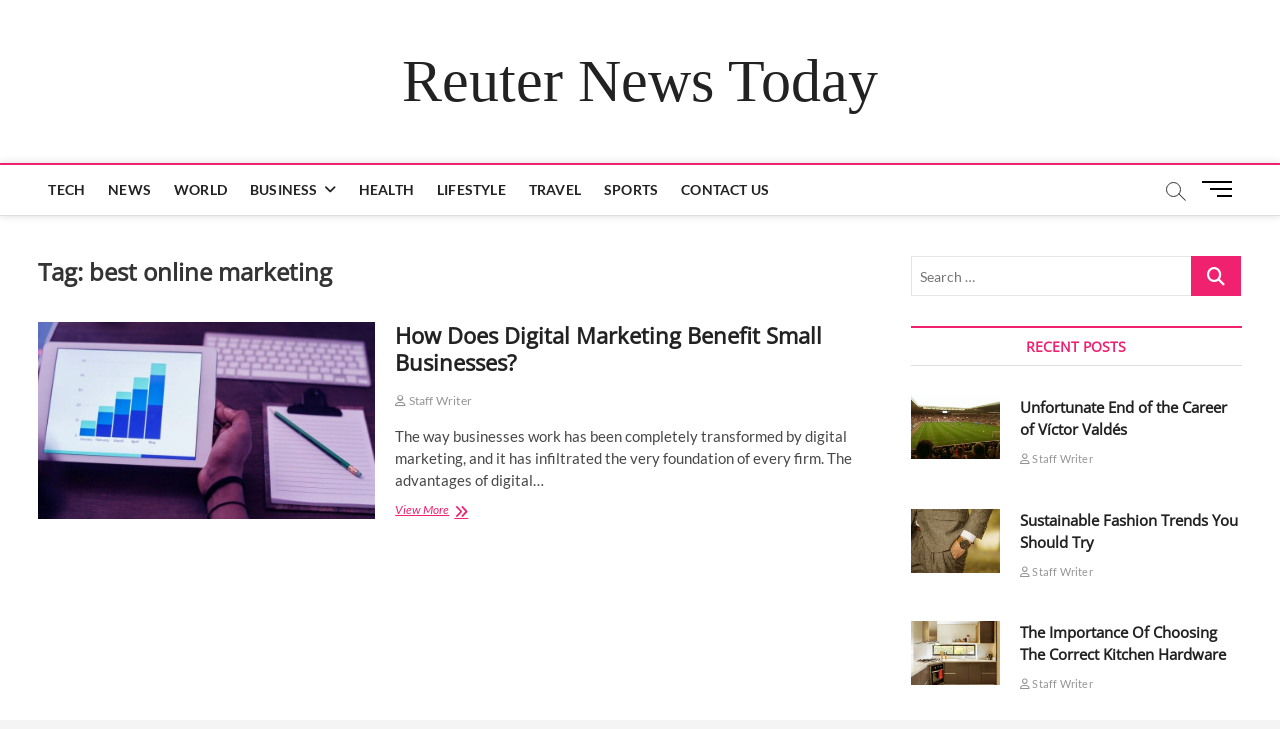

--- FILE ---
content_type: text/html; charset=UTF-8
request_url: https://reutersnewstoday.com/tag/best-online-marketing/
body_size: 20092
content:
<!DOCTYPE html>
<html lang="en-US">
<head>
<meta charset="UTF-8" />
<link rel="profile" href="https://gmpg.org/xfn/11" />
<style>
#wpadminbar #wp-admin-bar-wccp_free_top_button .ab-icon:before {
	content: "\f160";
	color: #02CA02;
	top: 3px;
}
#wpadminbar #wp-admin-bar-wccp_free_top_button .ab-icon {
	transform: rotate(45deg);
}
</style>
		 		 		 		 		 		 		 		 		 		 		 		 		 <meta name='robots' content='index, follow, max-image-preview:large, max-snippet:-1, max-video-preview:-1' />

	<!-- This site is optimized with the Yoast SEO plugin v26.7 - https://yoast.com/wordpress/plugins/seo/ -->
	<title>best online marketing Archives - Reuter News Today</title>
	<link rel="canonical" href="https://reutersnewstoday.com/tag/best-online-marketing/" />
	<meta property="og:locale" content="en_US" />
	<meta property="og:type" content="article" />
	<meta property="og:title" content="best online marketing Archives - Reuter News Today" />
	<meta property="og:url" content="https://reutersnewstoday.com/tag/best-online-marketing/" />
	<meta property="og:site_name" content="Reuter News Today" />
	<meta name="twitter:card" content="summary_large_image" />
	<script type="application/ld+json" class="yoast-schema-graph">{"@context":"https://schema.org","@graph":[{"@type":"CollectionPage","@id":"https://reutersnewstoday.com/tag/best-online-marketing/","url":"https://reutersnewstoday.com/tag/best-online-marketing/","name":"best online marketing Archives - Reuter News Today","isPartOf":{"@id":"https://reutersnewstoday.com/#website"},"primaryImageOfPage":{"@id":"https://reutersnewstoday.com/tag/best-online-marketing/#primaryimage"},"image":{"@id":"https://reutersnewstoday.com/tag/best-online-marketing/#primaryimage"},"thumbnailUrl":"https://reutersnewstoday.com/wp-content/uploads/2022/02/digital-marketing-for-small-business.jpg","breadcrumb":{"@id":"https://reutersnewstoday.com/tag/best-online-marketing/#breadcrumb"},"inLanguage":"en-US"},{"@type":"ImageObject","inLanguage":"en-US","@id":"https://reutersnewstoday.com/tag/best-online-marketing/#primaryimage","url":"https://reutersnewstoday.com/wp-content/uploads/2022/02/digital-marketing-for-small-business.jpg","contentUrl":"https://reutersnewstoday.com/wp-content/uploads/2022/02/digital-marketing-for-small-business.jpg","width":1043,"height":548,"caption":"digital marketing for small business"},{"@type":"BreadcrumbList","@id":"https://reutersnewstoday.com/tag/best-online-marketing/#breadcrumb","itemListElement":[{"@type":"ListItem","position":1,"name":"Home","item":"https://reutersnewstoday.com/"},{"@type":"ListItem","position":2,"name":"best online marketing"}]},{"@type":"WebSite","@id":"https://reutersnewstoday.com/#website","url":"https://reutersnewstoday.com/","name":"Reuter News Today","description":"","potentialAction":[{"@type":"SearchAction","target":{"@type":"EntryPoint","urlTemplate":"https://reutersnewstoday.com/?s={search_term_string}"},"query-input":{"@type":"PropertyValueSpecification","valueRequired":true,"valueName":"search_term_string"}}],"inLanguage":"en-US"}]}</script>
	<!-- / Yoast SEO plugin. -->


<link rel="amphtml" href="https://reutersnewstoday.com/tag/best-online-marketing/amp/" /><meta name="generator" content="AMP for WP 1.1.11"/><link rel="alternate" type="application/rss+xml" title="Reuter News Today &raquo; Feed" href="https://reutersnewstoday.com/feed/" />
<link rel="alternate" type="application/rss+xml" title="Reuter News Today &raquo; Comments Feed" href="https://reutersnewstoday.com/comments/feed/" />
<link rel="alternate" type="application/rss+xml" title="Reuter News Today &raquo; best online marketing Tag Feed" href="https://reutersnewstoday.com/tag/best-online-marketing/feed/" />
<style id='wp-img-auto-sizes-contain-inline-css' type='text/css'>
img:is([sizes=auto i],[sizes^="auto," i]){contain-intrinsic-size:3000px 1500px}
/*# sourceURL=wp-img-auto-sizes-contain-inline-css */
</style>

<style id='wp-emoji-styles-inline-css' type='text/css'>

	img.wp-smiley, img.emoji {
		display: inline !important;
		border: none !important;
		box-shadow: none !important;
		height: 1em !important;
		width: 1em !important;
		margin: 0 0.07em !important;
		vertical-align: -0.1em !important;
		background: none !important;
		padding: 0 !important;
	}
/*# sourceURL=wp-emoji-styles-inline-css */
</style>
<link rel='stylesheet' id='wp-block-library-css' href='https://reutersnewstoday.com/wp-includes/css/dist/block-library/style.min.css?ver=6.9' type='text/css' media='all' />
<style id='wp-block-heading-inline-css' type='text/css'>
h1:where(.wp-block-heading).has-background,h2:where(.wp-block-heading).has-background,h3:where(.wp-block-heading).has-background,h4:where(.wp-block-heading).has-background,h5:where(.wp-block-heading).has-background,h6:where(.wp-block-heading).has-background{padding:1.25em 2.375em}h1.has-text-align-left[style*=writing-mode]:where([style*=vertical-lr]),h1.has-text-align-right[style*=writing-mode]:where([style*=vertical-rl]),h2.has-text-align-left[style*=writing-mode]:where([style*=vertical-lr]),h2.has-text-align-right[style*=writing-mode]:where([style*=vertical-rl]),h3.has-text-align-left[style*=writing-mode]:where([style*=vertical-lr]),h3.has-text-align-right[style*=writing-mode]:where([style*=vertical-rl]),h4.has-text-align-left[style*=writing-mode]:where([style*=vertical-lr]),h4.has-text-align-right[style*=writing-mode]:where([style*=vertical-rl]),h5.has-text-align-left[style*=writing-mode]:where([style*=vertical-lr]),h5.has-text-align-right[style*=writing-mode]:where([style*=vertical-rl]),h6.has-text-align-left[style*=writing-mode]:where([style*=vertical-lr]),h6.has-text-align-right[style*=writing-mode]:where([style*=vertical-rl]){rotate:180deg}
/*# sourceURL=https://reutersnewstoday.com/wp-includes/blocks/heading/style.min.css */
</style>
<style id='wp-block-list-inline-css' type='text/css'>
ol,ul{box-sizing:border-box}:root :where(.wp-block-list.has-background){padding:1.25em 2.375em}
/*# sourceURL=https://reutersnewstoday.com/wp-includes/blocks/list/style.min.css */
</style>
<style id='wp-block-paragraph-inline-css' type='text/css'>
.is-small-text{font-size:.875em}.is-regular-text{font-size:1em}.is-large-text{font-size:2.25em}.is-larger-text{font-size:3em}.has-drop-cap:not(:focus):first-letter{float:left;font-size:8.4em;font-style:normal;font-weight:100;line-height:.68;margin:.05em .1em 0 0;text-transform:uppercase}body.rtl .has-drop-cap:not(:focus):first-letter{float:none;margin-left:.1em}p.has-drop-cap.has-background{overflow:hidden}:root :where(p.has-background){padding:1.25em 2.375em}:where(p.has-text-color:not(.has-link-color)) a{color:inherit}p.has-text-align-left[style*="writing-mode:vertical-lr"],p.has-text-align-right[style*="writing-mode:vertical-rl"]{rotate:180deg}
/*# sourceURL=https://reutersnewstoday.com/wp-includes/blocks/paragraph/style.min.css */
</style>
<style id='global-styles-inline-css' type='text/css'>
:root{--wp--preset--aspect-ratio--square: 1;--wp--preset--aspect-ratio--4-3: 4/3;--wp--preset--aspect-ratio--3-4: 3/4;--wp--preset--aspect-ratio--3-2: 3/2;--wp--preset--aspect-ratio--2-3: 2/3;--wp--preset--aspect-ratio--16-9: 16/9;--wp--preset--aspect-ratio--9-16: 9/16;--wp--preset--color--black: #000000;--wp--preset--color--cyan-bluish-gray: #abb8c3;--wp--preset--color--white: #ffffff;--wp--preset--color--pale-pink: #f78da7;--wp--preset--color--vivid-red: #cf2e2e;--wp--preset--color--luminous-vivid-orange: #ff6900;--wp--preset--color--luminous-vivid-amber: #fcb900;--wp--preset--color--light-green-cyan: #7bdcb5;--wp--preset--color--vivid-green-cyan: #00d084;--wp--preset--color--pale-cyan-blue: #8ed1fc;--wp--preset--color--vivid-cyan-blue: #0693e3;--wp--preset--color--vivid-purple: #9b51e0;--wp--preset--gradient--vivid-cyan-blue-to-vivid-purple: linear-gradient(135deg,rgb(6,147,227) 0%,rgb(155,81,224) 100%);--wp--preset--gradient--light-green-cyan-to-vivid-green-cyan: linear-gradient(135deg,rgb(122,220,180) 0%,rgb(0,208,130) 100%);--wp--preset--gradient--luminous-vivid-amber-to-luminous-vivid-orange: linear-gradient(135deg,rgb(252,185,0) 0%,rgb(255,105,0) 100%);--wp--preset--gradient--luminous-vivid-orange-to-vivid-red: linear-gradient(135deg,rgb(255,105,0) 0%,rgb(207,46,46) 100%);--wp--preset--gradient--very-light-gray-to-cyan-bluish-gray: linear-gradient(135deg,rgb(238,238,238) 0%,rgb(169,184,195) 100%);--wp--preset--gradient--cool-to-warm-spectrum: linear-gradient(135deg,rgb(74,234,220) 0%,rgb(151,120,209) 20%,rgb(207,42,186) 40%,rgb(238,44,130) 60%,rgb(251,105,98) 80%,rgb(254,248,76) 100%);--wp--preset--gradient--blush-light-purple: linear-gradient(135deg,rgb(255,206,236) 0%,rgb(152,150,240) 100%);--wp--preset--gradient--blush-bordeaux: linear-gradient(135deg,rgb(254,205,165) 0%,rgb(254,45,45) 50%,rgb(107,0,62) 100%);--wp--preset--gradient--luminous-dusk: linear-gradient(135deg,rgb(255,203,112) 0%,rgb(199,81,192) 50%,rgb(65,88,208) 100%);--wp--preset--gradient--pale-ocean: linear-gradient(135deg,rgb(255,245,203) 0%,rgb(182,227,212) 50%,rgb(51,167,181) 100%);--wp--preset--gradient--electric-grass: linear-gradient(135deg,rgb(202,248,128) 0%,rgb(113,206,126) 100%);--wp--preset--gradient--midnight: linear-gradient(135deg,rgb(2,3,129) 0%,rgb(40,116,252) 100%);--wp--preset--font-size--small: 13px;--wp--preset--font-size--medium: 20px;--wp--preset--font-size--large: 36px;--wp--preset--font-size--x-large: 42px;--wp--preset--spacing--20: 0.44rem;--wp--preset--spacing--30: 0.67rem;--wp--preset--spacing--40: 1rem;--wp--preset--spacing--50: 1.5rem;--wp--preset--spacing--60: 2.25rem;--wp--preset--spacing--70: 3.38rem;--wp--preset--spacing--80: 5.06rem;--wp--preset--shadow--natural: 6px 6px 9px rgba(0, 0, 0, 0.2);--wp--preset--shadow--deep: 12px 12px 50px rgba(0, 0, 0, 0.4);--wp--preset--shadow--sharp: 6px 6px 0px rgba(0, 0, 0, 0.2);--wp--preset--shadow--outlined: 6px 6px 0px -3px rgb(255, 255, 255), 6px 6px rgb(0, 0, 0);--wp--preset--shadow--crisp: 6px 6px 0px rgb(0, 0, 0);}:where(.is-layout-flex){gap: 0.5em;}:where(.is-layout-grid){gap: 0.5em;}body .is-layout-flex{display: flex;}.is-layout-flex{flex-wrap: wrap;align-items: center;}.is-layout-flex > :is(*, div){margin: 0;}body .is-layout-grid{display: grid;}.is-layout-grid > :is(*, div){margin: 0;}:where(.wp-block-columns.is-layout-flex){gap: 2em;}:where(.wp-block-columns.is-layout-grid){gap: 2em;}:where(.wp-block-post-template.is-layout-flex){gap: 1.25em;}:where(.wp-block-post-template.is-layout-grid){gap: 1.25em;}.has-black-color{color: var(--wp--preset--color--black) !important;}.has-cyan-bluish-gray-color{color: var(--wp--preset--color--cyan-bluish-gray) !important;}.has-white-color{color: var(--wp--preset--color--white) !important;}.has-pale-pink-color{color: var(--wp--preset--color--pale-pink) !important;}.has-vivid-red-color{color: var(--wp--preset--color--vivid-red) !important;}.has-luminous-vivid-orange-color{color: var(--wp--preset--color--luminous-vivid-orange) !important;}.has-luminous-vivid-amber-color{color: var(--wp--preset--color--luminous-vivid-amber) !important;}.has-light-green-cyan-color{color: var(--wp--preset--color--light-green-cyan) !important;}.has-vivid-green-cyan-color{color: var(--wp--preset--color--vivid-green-cyan) !important;}.has-pale-cyan-blue-color{color: var(--wp--preset--color--pale-cyan-blue) !important;}.has-vivid-cyan-blue-color{color: var(--wp--preset--color--vivid-cyan-blue) !important;}.has-vivid-purple-color{color: var(--wp--preset--color--vivid-purple) !important;}.has-black-background-color{background-color: var(--wp--preset--color--black) !important;}.has-cyan-bluish-gray-background-color{background-color: var(--wp--preset--color--cyan-bluish-gray) !important;}.has-white-background-color{background-color: var(--wp--preset--color--white) !important;}.has-pale-pink-background-color{background-color: var(--wp--preset--color--pale-pink) !important;}.has-vivid-red-background-color{background-color: var(--wp--preset--color--vivid-red) !important;}.has-luminous-vivid-orange-background-color{background-color: var(--wp--preset--color--luminous-vivid-orange) !important;}.has-luminous-vivid-amber-background-color{background-color: var(--wp--preset--color--luminous-vivid-amber) !important;}.has-light-green-cyan-background-color{background-color: var(--wp--preset--color--light-green-cyan) !important;}.has-vivid-green-cyan-background-color{background-color: var(--wp--preset--color--vivid-green-cyan) !important;}.has-pale-cyan-blue-background-color{background-color: var(--wp--preset--color--pale-cyan-blue) !important;}.has-vivid-cyan-blue-background-color{background-color: var(--wp--preset--color--vivid-cyan-blue) !important;}.has-vivid-purple-background-color{background-color: var(--wp--preset--color--vivid-purple) !important;}.has-black-border-color{border-color: var(--wp--preset--color--black) !important;}.has-cyan-bluish-gray-border-color{border-color: var(--wp--preset--color--cyan-bluish-gray) !important;}.has-white-border-color{border-color: var(--wp--preset--color--white) !important;}.has-pale-pink-border-color{border-color: var(--wp--preset--color--pale-pink) !important;}.has-vivid-red-border-color{border-color: var(--wp--preset--color--vivid-red) !important;}.has-luminous-vivid-orange-border-color{border-color: var(--wp--preset--color--luminous-vivid-orange) !important;}.has-luminous-vivid-amber-border-color{border-color: var(--wp--preset--color--luminous-vivid-amber) !important;}.has-light-green-cyan-border-color{border-color: var(--wp--preset--color--light-green-cyan) !important;}.has-vivid-green-cyan-border-color{border-color: var(--wp--preset--color--vivid-green-cyan) !important;}.has-pale-cyan-blue-border-color{border-color: var(--wp--preset--color--pale-cyan-blue) !important;}.has-vivid-cyan-blue-border-color{border-color: var(--wp--preset--color--vivid-cyan-blue) !important;}.has-vivid-purple-border-color{border-color: var(--wp--preset--color--vivid-purple) !important;}.has-vivid-cyan-blue-to-vivid-purple-gradient-background{background: var(--wp--preset--gradient--vivid-cyan-blue-to-vivid-purple) !important;}.has-light-green-cyan-to-vivid-green-cyan-gradient-background{background: var(--wp--preset--gradient--light-green-cyan-to-vivid-green-cyan) !important;}.has-luminous-vivid-amber-to-luminous-vivid-orange-gradient-background{background: var(--wp--preset--gradient--luminous-vivid-amber-to-luminous-vivid-orange) !important;}.has-luminous-vivid-orange-to-vivid-red-gradient-background{background: var(--wp--preset--gradient--luminous-vivid-orange-to-vivid-red) !important;}.has-very-light-gray-to-cyan-bluish-gray-gradient-background{background: var(--wp--preset--gradient--very-light-gray-to-cyan-bluish-gray) !important;}.has-cool-to-warm-spectrum-gradient-background{background: var(--wp--preset--gradient--cool-to-warm-spectrum) !important;}.has-blush-light-purple-gradient-background{background: var(--wp--preset--gradient--blush-light-purple) !important;}.has-blush-bordeaux-gradient-background{background: var(--wp--preset--gradient--blush-bordeaux) !important;}.has-luminous-dusk-gradient-background{background: var(--wp--preset--gradient--luminous-dusk) !important;}.has-pale-ocean-gradient-background{background: var(--wp--preset--gradient--pale-ocean) !important;}.has-electric-grass-gradient-background{background: var(--wp--preset--gradient--electric-grass) !important;}.has-midnight-gradient-background{background: var(--wp--preset--gradient--midnight) !important;}.has-small-font-size{font-size: var(--wp--preset--font-size--small) !important;}.has-medium-font-size{font-size: var(--wp--preset--font-size--medium) !important;}.has-large-font-size{font-size: var(--wp--preset--font-size--large) !important;}.has-x-large-font-size{font-size: var(--wp--preset--font-size--x-large) !important;}
/*# sourceURL=global-styles-inline-css */
</style>

<style id='classic-theme-styles-inline-css' type='text/css'>
/*! This file is auto-generated */
.wp-block-button__link{color:#fff;background-color:#32373c;border-radius:9999px;box-shadow:none;text-decoration:none;padding:calc(.667em + 2px) calc(1.333em + 2px);font-size:1.125em}.wp-block-file__button{background:#32373c;color:#fff;text-decoration:none}
/*# sourceURL=/wp-includes/css/classic-themes.min.css */
</style>
<link rel='stylesheet' id='contact-form-7-css' href='https://reutersnewstoday.com/wp-content/plugins/contact-form-7/includes/css/styles.css?ver=6.1.4' type='text/css' media='all' />
<link rel='stylesheet' id='magbook-style-css' href='https://reutersnewstoday.com/wp-content/themes/magbook/style.css?ver=6.9' type='text/css' media='all' />
<style id='magbook-style-inline-css' type='text/css'>
/* Logo for high resolution screen(Use 2X size image) */
		.custom-logo-link .custom-logo {
			height: 80px;
			width: auto;
		}

		.top-logo-title .custom-logo-link {
			display: inline-block;
		}

		.top-logo-title .custom-logo {
			height: auto;
			width: 50%;
		}

		.top-logo-title #site-detail {
			display: block;
			text-align: center;
		}
		.side-menu-wrap .custom-logo {
			height: auto;
			width:100%;
		}

		@media only screen and (max-width: 767px) { 
			.top-logo-title .custom-logo-link .custom-logo {
				width: 60%;
			}
		}

		@media only screen and (max-width: 480px) { 
			.top-logo-title .custom-logo-link .custom-logo {
				width: 80%;
			}
		}
			/* Hide Category */
			.entry-meta .cats-links,
			.box-layout-1 .cat-box-primary .cat-box-text .cats-links,
			.widget-cat-box-2 .post:nth-child(2) .cats-links,
			.main-slider .no-slider .slides li:first-child .slider-text-content .cats-links {
				display: none;
				visibility: hidden;
			}
			/* Show Author */
			.entry-meta .author,
			.mb-entry-meta .author {
				float: left;
				display: block;
				visibility: visible;
			}
	/****************************************************************/
						/*.... Color Style ....*/
	/****************************************************************/
	/* Nav, links and hover */

a,
ul li a:hover,
ol li a:hover,
.top-bar .top-bar-menu a:hover,
.top-bar .top-bar-menu a:focus,
.main-navigation a:hover, /* Navigation */
.main-navigation a:focus,
.main-navigation ul li.current-menu-item a,
.main-navigation ul li.current_page_ancestor a,
.main-navigation ul li.current-menu-ancestor a,
.main-navigation ul li.current_page_item a,
.main-navigation ul li:hover > a,
.main-navigation li.current-menu-ancestor.menu-item-has-children > a:after,
.main-navigation li.current-menu-item.menu-item-has-children > a:after,
.main-navigation ul li:hover > a:after,
.main-navigation li.menu-item-has-children > a:hover:after,
.main-navigation li.page_item_has_children > a:hover:after,
.main-navigation ul li ul li a:hover,
.main-navigation ul li ul li a:focus,
.main-navigation ul li ul li:hover > a,
.main-navigation ul li.current-menu-item ul li a:hover,
.side-menu-wrap .side-nav-wrap a:hover, /* Side Menu */
.side-menu-wrap .side-nav-wrap a:focus,
.entry-title a:hover, /* Post */
.entry-title a:focus,
.entry-title a:active,
.entry-meta a:hover,
.image-navigation .nav-links a,
a.more-link,
.widget ul li a:hover, /* Widgets */
.widget ul li a:focus,
.widget-title a:hover,
.widget_contact ul li a:hover,
.widget_contact ul li a:focus,
.site-info .copyright a:hover, /* Footer */
.site-info .copyright a:focus,
#secondary .widget-title,
#colophon .widget ul li a:hover,
#colophon .widget ul li a:focus,
#footer-navigation a:hover,
#footer-navigation a:focus {
	color: #f0216f;
}


.cat-tab-menu li:hover,
.cat-tab-menu li.active {
	color: #f0216f !important;
}

#sticky-header,
#secondary .widget-title,
.side-menu {
	border-top-color: #f0216f;
}

/* Webkit */
::selection {
	background: #f0216f;
	color: #fff;
}

/* Gecko/Mozilla */
::-moz-selection {
	background: #f0216f;
	color: #fff;
}

/* Accessibility
================================================== */
.screen-reader-text:hover,
.screen-reader-text:active,
.screen-reader-text:focus {
	background-color: #f1f1f1;
	color: #f0216f;
}

/* Default Buttons
================================================== */
input[type="reset"],/* Forms  */
input[type="button"],
input[type="submit"],
.main-slider .flex-control-nav a.flex-active,
.main-slider .flex-control-nav a:hover,
.go-to-top .icon-bg,
.search-submit,
.btn-default,
.widget_tag_cloud a {
	background-color: #f0216f;
}

/* Top Bar Background
================================================== */
.top-bar {
	background-color: #f0216f;
}

/* Breaking News
================================================== */
.breaking-news-header,
.news-header-title:after {
	background-color: #f0216f;
}

.breaking-news-slider .flex-direction-nav li a:hover,
.breaking-news-slider .flex-pauseplay a:hover {
	background-color: #f0216f;
	border-color: #f0216f;
}

/* Feature News
================================================== */
.feature-news-title {
	border-color: #f0216f;
}

.feature-news-slider .flex-direction-nav li a:hover {
	background-color: #f0216f;
	border-color: #f0216f;
}

/* Tab Widget
================================================== */
.tab-menu,
.mb-tag-cloud .mb-tags a {
	background-color: #f0216f;
}

/* Category Box Widgets
================================================== */
.widget-cat-box .widget-title {
	color: #f0216f;
}

.widget-cat-box .widget-title span {
	border-bottom: 1px solid #f0216f;
}

/* Category Box two Widgets
================================================== */
.widget-cat-box-2 .widget-title {
	color: #f0216f;
}

.widget-cat-box-2 .widget-title span {
	border-bottom: 1px solid #f0216f;
}

/* #bbpress
================================================== */
#bbpress-forums .bbp-topics a:hover {
	color: #d4000e;
}

.bbp-submit-wrapper button.submit {
	background-color: #d4000e;
	border: 1px solid #d4000e;
}

/* Woocommerce
================================================== */
.woocommerce #respond input#submit,
.woocommerce a.button, 
.woocommerce button.button, 
.woocommerce input.button,
.woocommerce #respond input#submit.alt, 
.woocommerce a.button.alt, 
.woocommerce button.button.alt, 
.woocommerce input.button.alt,
.woocommerce-demo-store p.demo_store,
.top-bar .cart-value {
	background-color: #d4000e;
}

.woocommerce .woocommerce-message:before {
	color: #d4000e;
}

/* Category Slider widget */
.widget-cat-slider .widget-title {
	color: #d4000e;
}

.widget-cat-slider .widget-title span {
	border-bottom: 1px solid #d4000e;
}

/* Category Grid widget */
.widget-cat-grid .widget-title {
	color: #d4000e;
}

.widget-cat-grid .widget-title span {
	border-bottom: 1px solid #d4000e;
}

li.menu-item-object-category[class*="cl-"] a {
					color: #222;
				}.cats-links .cl-5{

					border-color:#dd3333;
					color:#dd3333;

				}
				.menu-item-object-category.cl-5 a, .widget-cat-tab-box .cat-tab-menu .cl-5{
					color:#dd3333;

				}li.menu-item-object-category[class*="cl-"] a {
					color: #222;
				}li.menu-item-object-category[class*="cl-"] a {
					color: #222;
				}.cats-links .cl-15{

					border-color:#f65656;
					color:#f65656;

				}
				.menu-item-object-category.cl-15 a, .widget-cat-tab-box .cat-tab-menu .cl-15{
					color:#f65656;

				}li.menu-item-object-category[class*="cl-"] a {
					color: #222;
				}li.menu-item-object-category[class*="cl-"] a {
					color: #222;
				}li.menu-item-object-category[class*="cl-"] a {
					color: #222;
				}li.menu-item-object-category[class*="cl-"] a {
					color: #222;
				}li.menu-item-object-category[class*="cl-"] a {
					color: #222;
				}li.menu-item-object-category[class*="cl-"] a {
					color: #222;
				}.cats-links .cl-9{

					border-color:#752cd9;
					color:#752cd9;

				}
				.menu-item-object-category.cl-9 a, .widget-cat-tab-box .cat-tab-menu .cl-9{
					color:#752cd9;

				}li.menu-item-object-category[class*="cl-"] a {
					color: #222;
				}.cats-links .cl-2{

					border-color:#3f342f;
					color:#3f342f;

				}
				.menu-item-object-category.cl-2 a, .widget-cat-tab-box .cat-tab-menu .cl-2{
					color:#3f342f;

				}li.menu-item-object-category[class*="cl-"] a {
					color: #222;
				}li.menu-item-object-category[class*="cl-"] a {
					color: #222;
				}li.menu-item-object-category[class*="cl-"] a {
					color: #222;
				}
/*# sourceURL=magbook-style-inline-css */
</style>
<link rel='stylesheet' id='font-awesome-css' href='https://reutersnewstoday.com/wp-content/themes/magbook/assets/font-awesome/css/all.min.css?ver=6.9' type='text/css' media='all' />
<link rel='stylesheet' id='magbook-responsive-css' href='https://reutersnewstoday.com/wp-content/themes/magbook/css/responsive.css?ver=6.9' type='text/css' media='all' />
<link rel='stylesheet' id='magbook-google-fonts-css' href='https://reutersnewstoday.com/wp-content/fonts/514ff3088b02d4c622d7af6a5c6ea913.css?ver=6.9' type='text/css' media='all' />
<script type="text/javascript" src="https://reutersnewstoday.com/wp-includes/js/jquery/jquery.min.js?ver=3.7.1" id="jquery-core-js"></script>
<script type="text/javascript" src="https://reutersnewstoday.com/wp-includes/js/jquery/jquery-migrate.min.js?ver=3.4.1" id="jquery-migrate-js"></script>
<link rel="https://api.w.org/" href="https://reutersnewstoday.com/wp-json/" /><link rel="alternate" title="JSON" type="application/json" href="https://reutersnewstoday.com/wp-json/wp/v2/tags/2800" /><link rel="EditURI" type="application/rsd+xml" title="RSD" href="https://reutersnewstoday.com/xmlrpc.php?rsd" />
<meta name="generator" content="WordPress 6.9" />
<script id="wpcp_disable_selection" type="text/javascript">
var image_save_msg='You are not allowed to save images!';
	var no_menu_msg='Context Menu disabled!';
	var smessage = "Content is protected !!";

function disableEnterKey(e)
{
	var elemtype = e.target.tagName;
	
	elemtype = elemtype.toUpperCase();
	
	if (elemtype == "TEXT" || elemtype == "TEXTAREA" || elemtype == "INPUT" || elemtype == "PASSWORD" || elemtype == "SELECT" || elemtype == "OPTION" || elemtype == "EMBED")
	{
		elemtype = 'TEXT';
	}
	
	if (e.ctrlKey){
     var key;
     if(window.event)
          key = window.event.keyCode;     //IE
     else
          key = e.which;     //firefox (97)
    //if (key != 17) alert(key);
     if (elemtype!= 'TEXT' && (key == 97 || key == 65 || key == 67 || key == 99 || key == 88 || key == 120 || key == 26 || key == 85  || key == 86 || key == 83 || key == 43 || key == 73))
     {
		if(wccp_free_iscontenteditable(e)) return true;
		show_wpcp_message('You are not allowed to copy content or view source');
		return false;
     }else
     	return true;
     }
}


/*For contenteditable tags*/
function wccp_free_iscontenteditable(e)
{
	var e = e || window.event; // also there is no e.target property in IE. instead IE uses window.event.srcElement
  	
	var target = e.target || e.srcElement;

	var elemtype = e.target.nodeName;
	
	elemtype = elemtype.toUpperCase();
	
	var iscontenteditable = "false";
		
	if(typeof target.getAttribute!="undefined" ) iscontenteditable = target.getAttribute("contenteditable"); // Return true or false as string
	
	var iscontenteditable2 = false;
	
	if(typeof target.isContentEditable!="undefined" ) iscontenteditable2 = target.isContentEditable; // Return true or false as boolean

	if(target.parentElement.isContentEditable) iscontenteditable2 = true;
	
	if (iscontenteditable == "true" || iscontenteditable2 == true)
	{
		if(typeof target.style!="undefined" ) target.style.cursor = "text";
		
		return true;
	}
}

////////////////////////////////////
function disable_copy(e)
{	
	var e = e || window.event; // also there is no e.target property in IE. instead IE uses window.event.srcElement
	
	var elemtype = e.target.tagName;
	
	elemtype = elemtype.toUpperCase();
	
	if (elemtype == "TEXT" || elemtype == "TEXTAREA" || elemtype == "INPUT" || elemtype == "PASSWORD" || elemtype == "SELECT" || elemtype == "OPTION" || elemtype == "EMBED")
	{
		elemtype = 'TEXT';
	}
	
	if(wccp_free_iscontenteditable(e)) return true;
	
	var isSafari = /Safari/.test(navigator.userAgent) && /Apple Computer/.test(navigator.vendor);
	
	var checker_IMG = '';
	if (elemtype == "IMG" && checker_IMG == 'checked' && e.detail >= 2) {show_wpcp_message(alertMsg_IMG);return false;}
	if (elemtype != "TEXT")
	{
		if (smessage !== "" && e.detail == 2)
			show_wpcp_message(smessage);
		
		if (isSafari)
			return true;
		else
			return false;
	}	
}

//////////////////////////////////////////
function disable_copy_ie()
{
	var e = e || window.event;
	var elemtype = window.event.srcElement.nodeName;
	elemtype = elemtype.toUpperCase();
	if(wccp_free_iscontenteditable(e)) return true;
	if (elemtype == "IMG") {show_wpcp_message(alertMsg_IMG);return false;}
	if (elemtype != "TEXT" && elemtype != "TEXTAREA" && elemtype != "INPUT" && elemtype != "PASSWORD" && elemtype != "SELECT" && elemtype != "OPTION" && elemtype != "EMBED")
	{
		return false;
	}
}	
function reEnable()
{
	return true;
}
document.onkeydown = disableEnterKey;
document.onselectstart = disable_copy_ie;
if(navigator.userAgent.indexOf('MSIE')==-1)
{
	document.onmousedown = disable_copy;
	document.onclick = reEnable;
}
function disableSelection(target)
{
    //For IE This code will work
    if (typeof target.onselectstart!="undefined")
    target.onselectstart = disable_copy_ie;
    
    //For Firefox This code will work
    else if (typeof target.style.MozUserSelect!="undefined")
    {target.style.MozUserSelect="none";}
    
    //All other  (ie: Opera) This code will work
    else
    target.onmousedown=function(){return false}
    target.style.cursor = "default";
}
//Calling the JS function directly just after body load
window.onload = function(){disableSelection(document.body);};

//////////////////special for safari Start////////////////
var onlongtouch;
var timer;
var touchduration = 1000; //length of time we want the user to touch before we do something

var elemtype = "";
function touchstart(e) {
	var e = e || window.event;
  // also there is no e.target property in IE.
  // instead IE uses window.event.srcElement
  	var target = e.target || e.srcElement;
	
	elemtype = window.event.srcElement.nodeName;
	
	elemtype = elemtype.toUpperCase();
	
	if(!wccp_pro_is_passive()) e.preventDefault();
	if (!timer) {
		timer = setTimeout(onlongtouch, touchduration);
	}
}

function touchend() {
    //stops short touches from firing the event
    if (timer) {
        clearTimeout(timer);
        timer = null;
    }
	onlongtouch();
}

onlongtouch = function(e) { //this will clear the current selection if anything selected
	
	if (elemtype != "TEXT" && elemtype != "TEXTAREA" && elemtype != "INPUT" && elemtype != "PASSWORD" && elemtype != "SELECT" && elemtype != "EMBED" && elemtype != "OPTION")	
	{
		if (window.getSelection) {
			if (window.getSelection().empty) {  // Chrome
			window.getSelection().empty();
			} else if (window.getSelection().removeAllRanges) {  // Firefox
			window.getSelection().removeAllRanges();
			}
		} else if (document.selection) {  // IE?
			document.selection.empty();
		}
		return false;
	}
};

document.addEventListener("DOMContentLoaded", function(event) { 
    window.addEventListener("touchstart", touchstart, false);
    window.addEventListener("touchend", touchend, false);
});

function wccp_pro_is_passive() {

  var cold = false,
  hike = function() {};

  try {
	  const object1 = {};
  var aid = Object.defineProperty(object1, 'passive', {
  get() {cold = true}
  });
  window.addEventListener('test', hike, aid);
  window.removeEventListener('test', hike, aid);
  } catch (e) {}

  return cold;
}
/*special for safari End*/
</script>
<script id="wpcp_disable_Right_Click" type="text/javascript">
document.ondragstart = function() { return false;}
	function nocontext(e) {
	   return false;
	}
	document.oncontextmenu = nocontext;
</script>
<style>
.unselectable
{
-moz-user-select:none;
-webkit-user-select:none;
cursor: default;
}
html
{
-webkit-touch-callout: none;
-webkit-user-select: none;
-khtml-user-select: none;
-moz-user-select: none;
-ms-user-select: none;
user-select: none;
-webkit-tap-highlight-color: rgba(0,0,0,0);
}
</style>
<script id="wpcp_css_disable_selection" type="text/javascript">
var e = document.getElementsByTagName('body')[0];
if(e)
{
	e.setAttribute('unselectable',"on");
}
</script>
	<meta name="viewport" content="width=device-width" />
	<link rel="icon" href="https://reutersnewstoday.com/wp-content/uploads/2021/12/cropped-Reuters-News-Today-32x32.png" sizes="32x32" />
<link rel="icon" href="https://reutersnewstoday.com/wp-content/uploads/2021/12/cropped-Reuters-News-Today-192x192.png" sizes="192x192" />
<link rel="apple-touch-icon" href="https://reutersnewstoday.com/wp-content/uploads/2021/12/cropped-Reuters-News-Today-180x180.png" />
<meta name="msapplication-TileImage" content="https://reutersnewstoday.com/wp-content/uploads/2021/12/cropped-Reuters-News-Today-270x270.png" />
		<style type="text/css" id="wp-custom-css">
			@media (min-width:1300px){
	.wrap {max-width:1330px!important}}
.slides img{height:200px!important}
.logo-bar #site-branding{float:none!important}
#site-branding{text-align: -webkit-center;}
#site-title {
    font-family: Abril Fatface!important;
	font-size:60px;
	font-weight:400}
.posted-on,.comments,.tag-links{display:none!important;}

#block-8 h2,#block-10 h2, #block-11 h2,#block-9 h2{color:#F0216F!important}
.copyright-wrap {
    padding: 4px;
}

#magbook_category_box_two_column_widgets-8.widget-cat-box-2 .widget-cat-box-left{margin-bottom: 0px!important;}		</style>
		</head>
<body class="archive tag tag-best-online-marketing tag-2800 wp-embed-responsive wp-theme-magbook unselectable  small-image-blog">
	<div id="page" class="site">
	<a class="skip-link screen-reader-text" href="#site-content-contain">Skip to content</a>
	<!-- Masthead ============================================= -->
	<header id="masthead" class="site-header" role="banner">
		<div class="header-wrap">
						<!-- Top Header============================================= -->
			<div class="top-header">

				<div class="logo-bar"> <div class="wrap"> <div id="site-branding"><div id="site-detail"> <h2 id="site-title"> 				<a href="https://reutersnewstoday.com/" title="Reuter News Today" rel="home"> Reuter News Today </a>
				 </h2> <!-- end .site-title --> 	
		</div></div>		</div><!-- end .wrap -->
	</div><!-- end .logo-bar -->


				<!-- Main Header============================================= -->
				
				<div id="sticky-header" class="clearfix">
					<div class="wrap">
						<div class="main-header clearfix">

							<!-- Main Nav ============================================= -->
									<div id="site-branding">
						<div id="site-detail">
				<div id="site-title">
					<a href="https://reutersnewstoday.com/" title="Reuter News Today" rel="home"> Reuter News Today </a>
				</div>
				<!-- end #site-title -->
				<div id="site-description"></div> <!-- end #site-description -->
			</div>
						</div> <!-- end #site-branding -->
									<nav id="site-navigation" class="main-navigation clearfix" role="navigation" aria-label="Main Menu">
																
									<button class="menu-toggle" type="button" aria-controls="primary-menu" aria-expanded="false">
										<span class="line-bar"></span>
									</button><!-- end .menu-toggle -->
									<ul id="primary-menu" class="menu nav-menu"><li id="menu-item-16" class="menu-item menu-item-type-taxonomy menu-item-object-category menu-item-16 cl-2"><a href="https://reutersnewstoday.com/category/tech/">Tech</a></li>
<li id="menu-item-13" class="menu-item menu-item-type-taxonomy menu-item-object-category menu-item-13 cl-3"><a href="https://reutersnewstoday.com/category/news/">News</a></li>
<li id="menu-item-18" class="menu-item menu-item-type-taxonomy menu-item-object-category menu-item-18 cl-4"><a href="https://reutersnewstoday.com/category/world/">World</a></li>
<li id="menu-item-6" class="menu-item menu-item-type-taxonomy menu-item-object-category menu-item-has-children menu-item-6 cl-5"><a href="https://reutersnewstoday.com/category/business/">Business</a>
<ul class="sub-menu">
	<li id="menu-item-5" class="menu-item menu-item-type-taxonomy menu-item-object-category menu-item-5 cl-10"><a href="https://reutersnewstoday.com/category/banking-finance/">Banking &amp; Finance</a></li>
	<li id="menu-item-12" class="menu-item menu-item-type-taxonomy menu-item-object-category menu-item-12 cl-11"><a href="https://reutersnewstoday.com/category/marketing/">Marketing</a></li>
	<li id="menu-item-14" class="menu-item menu-item-type-taxonomy menu-item-object-category menu-item-14 cl-12"><a href="https://reutersnewstoday.com/category/real-estate/">Real Estate</a></li>
	<li id="menu-item-10" class="menu-item menu-item-type-taxonomy menu-item-object-category menu-item-10 cl-13"><a href="https://reutersnewstoday.com/category/insurance/">Insurance</a></li>
</ul>
</li>
<li id="menu-item-9" class="menu-item menu-item-type-taxonomy menu-item-object-category menu-item-9 cl-6"><a href="https://reutersnewstoday.com/category/health/">Health</a></li>
<li id="menu-item-11" class="menu-item menu-item-type-taxonomy menu-item-object-category menu-item-11 cl-7"><a href="https://reutersnewstoday.com/category/lifestyle/">Lifestyle</a></li>
<li id="menu-item-17" class="menu-item menu-item-type-taxonomy menu-item-object-category menu-item-17 cl-8"><a href="https://reutersnewstoday.com/category/travel/">Travel</a></li>
<li id="menu-item-15" class="menu-item menu-item-type-taxonomy menu-item-object-category menu-item-15 cl-9"><a href="https://reutersnewstoday.com/category/sports/">Sports</a></li>
<li id="menu-item-64" class="menu-item menu-item-type-post_type menu-item-object-page menu-item-64"><a href="https://reutersnewstoday.com/contact-us/">Contact Us</a></li>
</ul>								</nav> <!-- end #site-navigation -->
															<button id="search-toggle" type="button" class="header-search" type="button"></button>
								<div id="search-box" class="clearfix">
									<form class="search-form" action="https://reutersnewstoday.com/" method="get">
			<label class="screen-reader-text">Search &hellip;</label>
		<input type="search" name="s" class="search-field" placeholder="Search &hellip;" autocomplete="off" />
		<button type="submit" class="search-submit"><i class="fa-solid fa-magnifying-glass"></i></button>
</form> <!-- end .search-form -->								</div>  <!-- end #search-box -->
																<button class="show-menu-toggle" type="button">			
										<span class="sn-text">Menu Button</span>
										<span class="bars"></span>
								  	</button>
						  	
						</div><!-- end .main-header -->
					</div> <!-- end .wrap -->
				</div><!-- end #sticky-header -->

							</div><!-- end .top-header -->
								<aside class="side-menu-wrap" role="complementary" aria-label="Side Sidebar">
						<div class="side-menu">
					  		<button class="hide-menu-toggle" type="button">		
								<span class="bars"></span>
						  	</button>

									<div id="site-branding">
						<div id="site-detail">
				<div id="site-title">
					<a href="https://reutersnewstoday.com/" title="Reuter News Today" rel="home"> Reuter News Today </a>
				</div>
				<!-- end #site-title -->
				<div id="site-description"></div> <!-- end #site-description -->
			</div>
						</div> <!-- end #site-branding -->
								<nav class="side-nav-wrap" role="navigation" aria-label="Sidebar Menu">
								<ul class="side-menu-list"><li class="menu-item menu-item-type-taxonomy menu-item-object-category menu-item-16 cl-2"><a href="https://reutersnewstoday.com/category/tech/">Tech</a></li>
<li class="menu-item menu-item-type-taxonomy menu-item-object-category menu-item-13 cl-3"><a href="https://reutersnewstoday.com/category/news/">News</a></li>
<li class="menu-item menu-item-type-taxonomy menu-item-object-category menu-item-18 cl-4"><a href="https://reutersnewstoday.com/category/world/">World</a></li>
<li class="menu-item menu-item-type-taxonomy menu-item-object-category menu-item-has-children menu-item-6 cl-5"><a href="https://reutersnewstoday.com/category/business/">Business</a>
<ul class="sub-menu">
	<li class="menu-item menu-item-type-taxonomy menu-item-object-category menu-item-5 cl-10"><a href="https://reutersnewstoday.com/category/banking-finance/">Banking &amp; Finance</a></li>
	<li class="menu-item menu-item-type-taxonomy menu-item-object-category menu-item-12 cl-11"><a href="https://reutersnewstoday.com/category/marketing/">Marketing</a></li>
	<li class="menu-item menu-item-type-taxonomy menu-item-object-category menu-item-14 cl-12"><a href="https://reutersnewstoday.com/category/real-estate/">Real Estate</a></li>
	<li class="menu-item menu-item-type-taxonomy menu-item-object-category menu-item-10 cl-13"><a href="https://reutersnewstoday.com/category/insurance/">Insurance</a></li>
</ul>
</li>
<li class="menu-item menu-item-type-taxonomy menu-item-object-category menu-item-9 cl-6"><a href="https://reutersnewstoday.com/category/health/">Health</a></li>
<li class="menu-item menu-item-type-taxonomy menu-item-object-category menu-item-11 cl-7"><a href="https://reutersnewstoday.com/category/lifestyle/">Lifestyle</a></li>
<li class="menu-item menu-item-type-taxonomy menu-item-object-category menu-item-17 cl-8"><a href="https://reutersnewstoday.com/category/travel/">Travel</a></li>
<li class="menu-item menu-item-type-taxonomy menu-item-object-category menu-item-15 cl-9"><a href="https://reutersnewstoday.com/category/sports/">Sports</a></li>
<li class="menu-item menu-item-type-post_type menu-item-object-page menu-item-64"><a href="https://reutersnewstoday.com/contact-us/">Contact Us</a></li>
</ul>							</nav><!-- end .side-nav-wrap -->
							<div class="side-widget-tray"><!-- Category Box Widget ============================================= --><section id="magbook_category_box_widgets-2" class="widget widget-cat-box">						<div class="box-layout-2">
							<div class="cat-box-wrap clearfix">
									</div>
				<!-- end .cat-box-wrap -->
			</div>
			<!-- end .box-layout-1 -->
	</section><!-- end .widget-cat-box --></div> <!-- end .side-widget-tray -->						</div><!-- end .side-menu -->
					</aside><!-- end .side-menu-wrap -->
						</div><!-- end .header-wrap -->

		<!-- Breaking News ============================================= -->
		
		<!-- Main Slider ============================================= -->
			</header> <!-- end #masthead -->

	<!-- Main Page Start ============================================= -->
	<div id="site-content-contain" class="site-content-contain">
		<div id="content" class="site-content">
				<div class="wrap">
	<div id="primary" class="content-area">
		<main id="main" class="site-main" role="main">
							<header class="page-header">
					<h1 class="page-title">Tag: <span>best online marketing</span></h1>				</header><!-- .page-header -->
				<article id="post-877" class="post-877 post type-post status-publish format-standard has-post-thumbnail hentry category-business category-marketing category-tech tag-advantages-of-digital-marketing tag-advantages-of-digital-media tag-advantages-of-online-marketing tag-advertising-articles tag-advertising-for-small-business tag-advertising-my-business tag-basics-of-marketing tag-be-digital tag-benefit-of-digital-marketing tag-benefits-of-digital-marketing tag-benefits-of-online-marketing tag-best-digital-marketing tag-best-digital-marketing-agency-for-small-business tag-best-digital-marketing-for-small-business tag-best-digital-marketing-services-for-small-business tag-best-internet-marketing-company tag-best-online-marketing tag-business-digital tag-business-digital-marketing tag-business-importance tag-business-marketing-ideas tag-business-online-marketing tag-cheap-business-to-start tag-chicago-digital-marketing-for-small-business tag-companies-digital-marketing tag-digital-branding-strategy tag-digital-business-owner tag-digital-business-strategy tag-digital-businesses tag-digital-in-marketing tag-digital-marketing-advertising tag-digital-marketing-agency-for-small-business tag-digital-marketing-agency-for-small-business-india tag-digital-marketing-agency-for-small-business-near-me tag-digital-marketing-agency-for-small-business-uk tag-digital-marketing-agency-for-small-businesses tag-digital-marketing-agency-small-business tag-digital-marketing-analysis tag-digital-marketing-and-advertising tag-digital-marketing-and-small-business tag-digital-marketing-apps-for-small-business tag-digital-marketing-articles tag-digital-marketing-benefits tag-digital-marketing-budget-for-small-business tag-digital-marketing-business tag-digital-marketing-business-plan tag-digital-marketing-communication tag-digital-marketing-companies-for-small-business tag-digital-marketing-company-for-small-business tag-digital-marketing-consultant-for-small-business tag-digital-marketing-cost-for-small-business tag-digital-marketing-course-for-small-business-owners tag-digital-marketing-courses-for-small-business tag-digital-marketing-example tag-digital-marketing-firm-for-small-business tag-digital-marketing-for-a-small-business tag-digital-marketing-for-business tag-digital-marketing-for-my-small-business tag-digital-marketing-for-small-business tag-digital-marketing-for-small-business-2020 tag-digital-marketing-for-small-business-chicago tag-digital-marketing-for-small-business-in-coimbatore tag-digital-marketing-for-small-business-in-ct tag-digital-marketing-for-small-business-in-florida tag-digital-marketing-for-small-business-in-usa tag-digital-marketing-for-small-business-miami tag-digital-marketing-for-small-business-owners tag-digital-marketing-for-small-business-uk tag-digital-marketing-for-small-businesses tag-digital-marketing-freelancer-small-business tag-digital-marketing-goals tag-digital-marketing-ideas tag-digital-marketing-ideas-for-small-business tag-digital-marketing-importance tag-digital-marketing-information tag-digital-marketing-is tag-digital-marketing-mean tag-digital-marketing-meaning tag-digital-marketing-means tag-digital-marketing-objectives tag-digital-marketing-packages-for-small-business tag-digital-marketing-plan tag-digital-marketing-plan-for-small-business tag-digital-marketing-process tag-digital-marketing-products tag-digital-marketing-services-for-small-business tag-digital-marketing-services-for-small-business-seattle tag-digital-marketing-small-business tag-digital-marketing-software-for-small-business tag-digital-marketing-solutions-for-small-business tag-digital-marketing-strategies tag-digital-marketing-strategies-for-small-business tag-digital-marketing-strategy tag-digital-marketing-strategy-for-small-business tag-digital-marketing-strategy-plan tag-digital-marketing-terms tag-digital-marketing-tips tag-digital-marketing-tips-for-small-business tag-digital-marketing-tools-for-small-business tag-digital-marketing-what-is-it tag-digital-media-plan tag-digital-online-business tag-digital-online-marketing tag-digital-platform-meaning tag-digital-strategy-example tag-digitale-marketing-strategie tag-digitales-business tag-digitalmarketing tag-explain-digital-marketing tag-forms-of-digital-marketing tag-free-digital-marketing-tools-for-small-business tag-how-digital-marketing-helps-small-business tag-how-to-create-a-digital-marketing-strategy tag-how-to-digital-marketing tag-how-to-digital-marketing-small-business tag-how-to-do-digital-marketing-for-a-small-business tag-how-to-do-digital-marketing-for-small-business tag-how-to-do-online-marketing tag-how-to-market-a-business tag-how-to-market-a-small-business tag-how-to-market-online tag-how-to-market-your-business tag-how-to-market-your-business-online tag-how-to-promote-business-online tag-how-to-promote-my-business-online-for-free tag-how-to-promote-online-business tag-how-to-promote-your-business-online tag-how-to-start-a-small-business-online tag-how-to-start-digital-marketing-business tag-how-what-why tag-how-why-what tag-impact-of-digital-marketing-on-small-business tag-importance-of-advertising-in-business tag-importance-of-business-marketing tag-importance-of-digital-marketing tag-importance-of-digital-marketing-for-small-business tag-importance-of-marketing tag-importance-of-marketing-in-business tag-importance-of-small-business tag-important-of-marketing tag-internet-marketing-business tag-internet-marketing-examples tag-internet-marketing-strategies tag-internet-marketing-strategy tag-is-important tag-isimportant tag-it-for-business tag-know-your-business tag-local-business-advertising tag-local-business-marketing tag-local-digital-marketing tag-local-digital-marketing-for-small-business tag-local-online-marketing tag-low-budget tag-low-budget-business tag-low-budgets tag-marketing-a-small-business tag-marketing-advice tag-marketing-business tag-marketing-businesses tag-marketing-digital-strategy tag-marketing-for-business tag-marketing-for-small-business tag-marketing-for-small-businesses tag-marketing-help tag-marketing-ideas-for-small-business tag-marketing-ideas-for-small-businesses tag-marketing-importance tag-marketing-in-business tag-marketing-is tag-marketing-it tag-marketing-online-business tag-marketing-packages-for-small-business tag-marketing-plan-for-small-business tag-marketing-small-business tag-marketing-strategies-for-small-business tag-marketing-strategies-for-small-businesses tag-marketing-strategy-for-online-business tag-marketing-strategy-for-small-business tag-marketing-strategy-ideas tag-marketing-strategy-small-business tag-marketing-tip tag-marketing-tips tag-marketing-tips-for-small-business tag-marketing-tips-for-small-businesses tag-marketing-your-business tag-meaning-of-digital-marketing tag-online-advertising-business tag-online-business-advertising tag-online-business-marketing tag-online-marketing tag-online-marketing-business tag-online-marketing-company tag-online-marketing-for-business tag-online-marketing-for-small-business tag-online-marketing-meaning tag-online-marketing-plan tag-online-marketing-strategie tag-online-marketing-strategies tag-online-marketing-strategies-for-small-business tag-online-marketing-strategy tag-online-marketing-tips tag-online-marketing-tools tag-online-strategie tag-onlinemarketing tag-search-marketing-strategy tag-small-business-advertising tag-small-business-digital-marketing tag-small-business-digital-marketing-agencies tag-small-business-digital-marketing-agency tag-small-business-digital-marketing-blog tag-small-business-digital-marketing-company tag-small-business-digital-marketing-consultant tag-small-business-digital-marketing-freelancer tag-small-business-digital-marketing-grant tag-small-business-digital-marketing-plan tag-small-business-digital-marketing-seattle tag-small-business-digital-marketing-services tag-small-business-digital-marketing-strategies tag-small-business-digital-marketing-strategy tag-small-business-marketing-agency tag-small-business-marketing-companies tag-small-business-marketing-company tag-small-business-marketing-ideas tag-small-business-marketing-plan tag-small-business-marketing-strategies tag-small-business-marketing-strategy tag-small-business-marketing-tips tag-small-business-marketing-tools tag-small-business-strategy tag-small-business-tips tag-small-online-business tag-sme-marketing tag-social-media-marketing-for-small-business tag-social-media-marketing-for-small-businesses tag-social-media-marketing-importance tag-strategie-marketing tag-strategy-online tag-tiny-word-generator tag-types-of-digital-marketing tag-types-of-online-businesses tag-using-digital-video-marketing-for-a-small-business-in-pa tag-web-marketing-strategies tag-website-marketing-strategy tag-what-how-why tag-what-is-digital-market tag-what-is-marketing-in-business tag-what-is-online-marketing tag-which-is-a-benefit-of-advertising-online tag-why-are-small-businesses-important tag-why-business-is-important tag-why-digital-marketing tag-why-digital-marketing-for-small-business tag-why-digital-marketing-is-important tag-why-digital-marketing-is-important-for-small-business tag-why-how-what tag-why-is-digital-marketing-important tag-why-is-digital-marketing-important-for-small-business tag-why-is-marketing-important tag-why-is-marketing-important-to-a-business tag-why-is-social-media-marketing-important tag-why-marketing-strategy-is-important tag-why-social-media-marketing-is-important">
					<div class="post-image-content">
				<figure class="post-featured-image">
					<a href="https://reutersnewstoday.com/digital-marketing-for-small-business/" title="How Does Digital Marketing Benefit Small Businesses?">
					<img width="820" height="480" src="https://reutersnewstoday.com/wp-content/uploads/2022/02/digital-marketing-for-small-business-820x480.jpg" class="attachment-magbook-featured-blog size-magbook-featured-blog wp-post-image" alt="digital marketing for small business" decoding="async" fetchpriority="high" />					</a>
				</figure><!-- end.post-featured-image  -->
			</div><!-- end.post-image-content -->
					<header class="entry-header">
				 
					<div class="entry-meta">
							<span class="cats-links">
								<a class="cl-5" href="https://reutersnewstoday.com/category/business/">Business</a>
									<a class="cl-11" href="https://reutersnewstoday.com/category/marketing/">Marketing</a>
									<a class="cl-2" href="https://reutersnewstoday.com/category/tech/">Tech</a>
				</span><!-- end .cat-links -->
					</div>
								<h2 class="entry-title"> <a href="https://reutersnewstoday.com/digital-marketing-for-small-business/" title="How Does Digital Marketing Benefit Small Businesses?"> How Does Digital Marketing Benefit Small Businesses? </a> </h2> <!-- end.entry-title -->

				<div class="entry-meta"><span class="author vcard"><a href="https://reutersnewstoday.com/author/reutersnewstoday/" title="How Does Digital Marketing Benefit Small Businesses?"><i class="fa-regular fa-user"></i> Staff Writer</a></span><span class="posted-on"><a href="https://reutersnewstoday.com/digital-marketing-for-small-business/" title="February 25, 2022"><i class="fa-regular fa-calendar"></i> February 25, 2022</a></span>							<span class="tag-links">
								<a href="https://reutersnewstoday.com/tag/advantages-of-digital-marketing/" rel="tag">advantages of digital marketing</a><a href="https://reutersnewstoday.com/tag/advantages-of-digital-media/" rel="tag">advantages of digital media</a><a href="https://reutersnewstoday.com/tag/advantages-of-online-marketing/" rel="tag">advantages of online marketing</a><a href="https://reutersnewstoday.com/tag/advertising-articles/" rel="tag">advertising articles</a><a href="https://reutersnewstoday.com/tag/advertising-for-small-business/" rel="tag">advertising for small business</a><a href="https://reutersnewstoday.com/tag/advertising-my-business/" rel="tag">advertising my business</a><a href="https://reutersnewstoday.com/tag/basics-of-marketing/" rel="tag">basics of marketing</a><a href="https://reutersnewstoday.com/tag/be-digital/" rel="tag">be digital</a><a href="https://reutersnewstoday.com/tag/benefit-of-digital-marketing/" rel="tag">benefit of digital marketing</a><a href="https://reutersnewstoday.com/tag/benefits-of-digital-marketing/" rel="tag">benefits of digital marketing</a><a href="https://reutersnewstoday.com/tag/benefits-of-online-marketing/" rel="tag">benefits of online marketing</a><a href="https://reutersnewstoday.com/tag/best-digital-marketing/" rel="tag">best digital marketing</a><a href="https://reutersnewstoday.com/tag/best-digital-marketing-agency-for-small-business/" rel="tag">best digital marketing agency for small business</a><a href="https://reutersnewstoday.com/tag/best-digital-marketing-for-small-business/" rel="tag">best digital marketing for small business</a><a href="https://reutersnewstoday.com/tag/best-digital-marketing-services-for-small-business/" rel="tag">best digital marketing services for small business</a><a href="https://reutersnewstoday.com/tag/best-internet-marketing-company/" rel="tag">best internet marketing company</a><a href="https://reutersnewstoday.com/tag/best-online-marketing/" rel="tag">best online marketing</a><a href="https://reutersnewstoday.com/tag/business-digital/" rel="tag">business digital</a><a href="https://reutersnewstoday.com/tag/business-digital-marketing/" rel="tag">business digital marketing</a><a href="https://reutersnewstoday.com/tag/business-importance/" rel="tag">business importance</a><a href="https://reutersnewstoday.com/tag/business-marketing-ideas/" rel="tag">business marketing ideas</a><a href="https://reutersnewstoday.com/tag/business-online-marketing/" rel="tag">business online marketing</a><a href="https://reutersnewstoday.com/tag/cheap-business-to-start/" rel="tag">cheap business to start</a><a href="https://reutersnewstoday.com/tag/chicago-digital-marketing-for-small-business/" rel="tag">chicago digital marketing for small business</a><a href="https://reutersnewstoday.com/tag/companies-digital-marketing/" rel="tag">companies digital marketing</a><a href="https://reutersnewstoday.com/tag/digital-branding-strategy/" rel="tag">digital branding strategy</a><a href="https://reutersnewstoday.com/tag/digital-business-owner/" rel="tag">digital business owner</a><a href="https://reutersnewstoday.com/tag/digital-business-strategy/" rel="tag">digital business strategy</a><a href="https://reutersnewstoday.com/tag/digital-businesses/" rel="tag">digital businesses</a><a href="https://reutersnewstoday.com/tag/digital-in-marketing/" rel="tag">digital in marketing</a><a href="https://reutersnewstoday.com/tag/digital-marketing-advertising/" rel="tag">digital marketing advertising</a><a href="https://reutersnewstoday.com/tag/digital-marketing-agency-for-small-business/" rel="tag">digital marketing agency for small business</a><a href="https://reutersnewstoday.com/tag/digital-marketing-agency-for-small-business-india/" rel="tag">digital marketing agency for small business india</a><a href="https://reutersnewstoday.com/tag/digital-marketing-agency-for-small-business-near-me/" rel="tag">digital marketing agency for small business near me</a><a href="https://reutersnewstoday.com/tag/digital-marketing-agency-for-small-business-uk/" rel="tag">digital marketing agency for small business uk</a><a href="https://reutersnewstoday.com/tag/digital-marketing-agency-for-small-businesses/" rel="tag">digital marketing agency for small businesses</a><a href="https://reutersnewstoday.com/tag/digital-marketing-agency-small-business/" rel="tag">digital marketing agency small business</a><a href="https://reutersnewstoday.com/tag/digital-marketing-analysis/" rel="tag">digital marketing analysis</a><a href="https://reutersnewstoday.com/tag/digital-marketing-and-advertising/" rel="tag">digital marketing and advertising</a><a href="https://reutersnewstoday.com/tag/digital-marketing-and-small-business/" rel="tag">digital marketing and small business</a><a href="https://reutersnewstoday.com/tag/digital-marketing-apps-for-small-business/" rel="tag">digital marketing apps for small business</a><a href="https://reutersnewstoday.com/tag/digital-marketing-articles/" rel="tag">digital marketing articles</a><a href="https://reutersnewstoday.com/tag/digital-marketing-benefits/" rel="tag">digital marketing benefits</a><a href="https://reutersnewstoday.com/tag/digital-marketing-budget-for-small-business/" rel="tag">digital marketing budget for small business</a><a href="https://reutersnewstoday.com/tag/digital-marketing-business/" rel="tag">digital marketing business</a><a href="https://reutersnewstoday.com/tag/digital-marketing-business-plan/" rel="tag">digital marketing business plan</a><a href="https://reutersnewstoday.com/tag/digital-marketing-communication/" rel="tag">digital marketing communication</a><a href="https://reutersnewstoday.com/tag/digital-marketing-companies-for-small-business/" rel="tag">digital marketing companies for small business</a><a href="https://reutersnewstoday.com/tag/digital-marketing-company-for-small-business/" rel="tag">digital marketing company for small business</a><a href="https://reutersnewstoday.com/tag/digital-marketing-consultant-for-small-business/" rel="tag">digital marketing consultant for small business</a><a href="https://reutersnewstoday.com/tag/digital-marketing-cost-for-small-business/" rel="tag">digital marketing cost for small business</a><a href="https://reutersnewstoday.com/tag/digital-marketing-course-for-small-business-owners/" rel="tag">digital marketing course for small business owners</a><a href="https://reutersnewstoday.com/tag/digital-marketing-courses-for-small-business/" rel="tag">digital marketing courses for small business</a><a href="https://reutersnewstoday.com/tag/digital-marketing-example/" rel="tag">digital marketing example</a><a href="https://reutersnewstoday.com/tag/digital-marketing-firm-for-small-business/" rel="tag">digital marketing firm for small business</a><a href="https://reutersnewstoday.com/tag/digital-marketing-for-a-small-business/" rel="tag">digital marketing for a small business</a><a href="https://reutersnewstoday.com/tag/digital-marketing-for-business/" rel="tag">digital marketing for business</a><a href="https://reutersnewstoday.com/tag/digital-marketing-for-my-small-business/" rel="tag">digital marketing for my small business</a><a href="https://reutersnewstoday.com/tag/digital-marketing-for-small-business/" rel="tag">digital marketing for small business</a><a href="https://reutersnewstoday.com/tag/digital-marketing-for-small-business-2020/" rel="tag">digital marketing for small business 2020</a><a href="https://reutersnewstoday.com/tag/digital-marketing-for-small-business-chicago/" rel="tag">digital marketing for small business chicago</a><a href="https://reutersnewstoday.com/tag/digital-marketing-for-small-business-in-coimbatore/" rel="tag">digital marketing for small business in coimbatore</a><a href="https://reutersnewstoday.com/tag/digital-marketing-for-small-business-in-ct/" rel="tag">digital marketing for small business in ct</a><a href="https://reutersnewstoday.com/tag/digital-marketing-for-small-business-in-florida/" rel="tag">digital marketing for small business in florida</a><a href="https://reutersnewstoday.com/tag/digital-marketing-for-small-business-in-usa/" rel="tag">digital marketing for small business in usa</a><a href="https://reutersnewstoday.com/tag/digital-marketing-for-small-business-miami/" rel="tag">digital marketing for small business miami</a><a href="https://reutersnewstoday.com/tag/digital-marketing-for-small-business-owners/" rel="tag">digital marketing for small business owners</a><a href="https://reutersnewstoday.com/tag/digital-marketing-for-small-business-uk/" rel="tag">digital marketing for small business uk</a><a href="https://reutersnewstoday.com/tag/digital-marketing-for-small-businesses/" rel="tag">digital marketing for small businesses</a><a href="https://reutersnewstoday.com/tag/digital-marketing-freelancer-small-business/" rel="tag">digital marketing freelancer small business</a><a href="https://reutersnewstoday.com/tag/digital-marketing-goals/" rel="tag">digital marketing goals</a><a href="https://reutersnewstoday.com/tag/digital-marketing-ideas/" rel="tag">digital marketing ideas</a><a href="https://reutersnewstoday.com/tag/digital-marketing-ideas-for-small-business/" rel="tag">digital marketing ideas for small business</a><a href="https://reutersnewstoday.com/tag/digital-marketing-importance/" rel="tag">digital marketing importance</a><a href="https://reutersnewstoday.com/tag/digital-marketing-information/" rel="tag">digital marketing information</a><a href="https://reutersnewstoday.com/tag/digital-marketing-is/" rel="tag">digital marketing is</a><a href="https://reutersnewstoday.com/tag/digital-marketing-mean/" rel="tag">digital marketing mean</a><a href="https://reutersnewstoday.com/tag/digital-marketing-meaning/" rel="tag">digital marketing meaning</a><a href="https://reutersnewstoday.com/tag/digital-marketing-means/" rel="tag">digital marketing means</a><a href="https://reutersnewstoday.com/tag/digital-marketing-objectives/" rel="tag">digital marketing objectives</a><a href="https://reutersnewstoday.com/tag/digital-marketing-packages-for-small-business/" rel="tag">digital marketing packages for small business</a><a href="https://reutersnewstoday.com/tag/digital-marketing-plan/" rel="tag">digital marketing plan</a><a href="https://reutersnewstoday.com/tag/digital-marketing-plan-for-small-business/" rel="tag">digital marketing plan for small business</a><a href="https://reutersnewstoday.com/tag/digital-marketing-process/" rel="tag">digital marketing process</a><a href="https://reutersnewstoday.com/tag/digital-marketing-products/" rel="tag">digital marketing products</a><a href="https://reutersnewstoday.com/tag/digital-marketing-services-for-small-business/" rel="tag">digital marketing services for small business</a><a href="https://reutersnewstoday.com/tag/digital-marketing-services-for-small-business-seattle/" rel="tag">digital marketing services for small business seattle</a><a href="https://reutersnewstoday.com/tag/digital-marketing-small-business/" rel="tag">digital marketing small business</a><a href="https://reutersnewstoday.com/tag/digital-marketing-software-for-small-business/" rel="tag">digital marketing software for small business</a><a href="https://reutersnewstoday.com/tag/digital-marketing-solutions-for-small-business/" rel="tag">digital marketing solutions for small business</a><a href="https://reutersnewstoday.com/tag/digital-marketing-strategies/" rel="tag">digital marketing strategies</a><a href="https://reutersnewstoday.com/tag/digital-marketing-strategies-for-small-business/" rel="tag">digital marketing strategies for small business</a><a href="https://reutersnewstoday.com/tag/digital-marketing-strategy/" rel="tag">digital marketing strategy</a><a href="https://reutersnewstoday.com/tag/digital-marketing-strategy-for-small-business/" rel="tag">digital marketing strategy for small business</a><a href="https://reutersnewstoday.com/tag/digital-marketing-strategy-plan/" rel="tag">digital marketing strategy plan</a><a href="https://reutersnewstoday.com/tag/digital-marketing-terms/" rel="tag">digital marketing terms</a><a href="https://reutersnewstoday.com/tag/digital-marketing-tips/" rel="tag">digital marketing tips</a><a href="https://reutersnewstoday.com/tag/digital-marketing-tips-for-small-business/" rel="tag">digital marketing tips for small business</a><a href="https://reutersnewstoday.com/tag/digital-marketing-tools-for-small-business/" rel="tag">digital marketing tools for small business</a><a href="https://reutersnewstoday.com/tag/digital-marketing-what-is-it/" rel="tag">digital marketing what is it</a><a href="https://reutersnewstoday.com/tag/digital-media-plan/" rel="tag">digital media plan</a><a href="https://reutersnewstoday.com/tag/digital-online-business/" rel="tag">digital online business</a><a href="https://reutersnewstoday.com/tag/digital-online-marketing/" rel="tag">digital online marketing</a><a href="https://reutersnewstoday.com/tag/digital-platform-meaning/" rel="tag">digital platform meaning</a><a href="https://reutersnewstoday.com/tag/digital-strategy-example/" rel="tag">digital strategy example</a><a href="https://reutersnewstoday.com/tag/digitale-marketing-strategie/" rel="tag">digitale marketing strategie</a><a href="https://reutersnewstoday.com/tag/digitales-business/" rel="tag">digitales business</a><a href="https://reutersnewstoday.com/tag/digitalmarketing/" rel="tag">digitalmarketing</a><a href="https://reutersnewstoday.com/tag/explain-digital-marketing/" rel="tag">explain digital marketing</a><a href="https://reutersnewstoday.com/tag/forms-of-digital-marketing/" rel="tag">forms of digital marketing</a><a href="https://reutersnewstoday.com/tag/free-digital-marketing-tools-for-small-business/" rel="tag">free digital marketing tools for small business</a><a href="https://reutersnewstoday.com/tag/how-digital-marketing-helps-small-business/" rel="tag">how digital marketing helps small business</a><a href="https://reutersnewstoday.com/tag/how-to-create-a-digital-marketing-strategy/" rel="tag">how to create a digital marketing strategy</a><a href="https://reutersnewstoday.com/tag/how-to-digital-marketing/" rel="tag">how to digital marketing</a><a href="https://reutersnewstoday.com/tag/how-to-digital-marketing-small-business/" rel="tag">how to digital marketing small business</a><a href="https://reutersnewstoday.com/tag/how-to-do-digital-marketing-for-a-small-business/" rel="tag">how to do digital marketing for a small business</a><a href="https://reutersnewstoday.com/tag/how-to-do-digital-marketing-for-small-business/" rel="tag">how to do digital marketing for small business</a><a href="https://reutersnewstoday.com/tag/how-to-do-online-marketing/" rel="tag">how to do online marketing</a><a href="https://reutersnewstoday.com/tag/how-to-market-a-business/" rel="tag">how to market a business</a><a href="https://reutersnewstoday.com/tag/how-to-market-a-small-business/" rel="tag">how to market a small business</a><a href="https://reutersnewstoday.com/tag/how-to-market-online/" rel="tag">how to market online</a><a href="https://reutersnewstoday.com/tag/how-to-market-your-business/" rel="tag">how to market your business</a><a href="https://reutersnewstoday.com/tag/how-to-market-your-business-online/" rel="tag">how to market your business online</a><a href="https://reutersnewstoday.com/tag/how-to-promote-business-online/" rel="tag">how to promote business online</a><a href="https://reutersnewstoday.com/tag/how-to-promote-my-business-online-for-free/" rel="tag">how to promote my business online for free</a><a href="https://reutersnewstoday.com/tag/how-to-promote-online-business/" rel="tag">how to promote online business</a><a href="https://reutersnewstoday.com/tag/how-to-promote-your-business-online/" rel="tag">how to promote your business online</a><a href="https://reutersnewstoday.com/tag/how-to-start-a-small-business-online/" rel="tag">how to start a small business online</a><a href="https://reutersnewstoday.com/tag/how-to-start-digital-marketing-business/" rel="tag">how to start digital marketing business</a><a href="https://reutersnewstoday.com/tag/how-what-why/" rel="tag">how what why</a><a href="https://reutersnewstoday.com/tag/how-why-what/" rel="tag">how why what</a><a href="https://reutersnewstoday.com/tag/impact-of-digital-marketing-on-small-business/" rel="tag">impact of digital marketing on small business</a><a href="https://reutersnewstoday.com/tag/importance-of-advertising-in-business/" rel="tag">importance of advertising in business</a><a href="https://reutersnewstoday.com/tag/importance-of-business-marketing/" rel="tag">importance of business marketing</a><a href="https://reutersnewstoday.com/tag/importance-of-digital-marketing/" rel="tag">importance of digital marketing</a><a href="https://reutersnewstoday.com/tag/importance-of-digital-marketing-for-small-business/" rel="tag">importance of digital marketing for small business</a><a href="https://reutersnewstoday.com/tag/importance-of-marketing/" rel="tag">importance of marketing</a><a href="https://reutersnewstoday.com/tag/importance-of-marketing-in-business/" rel="tag">importance of marketing in business</a><a href="https://reutersnewstoday.com/tag/importance-of-small-business/" rel="tag">importance of small business</a><a href="https://reutersnewstoday.com/tag/important-of-marketing/" rel="tag">important of marketing</a><a href="https://reutersnewstoday.com/tag/internet-marketing-business/" rel="tag">internet marketing business</a><a href="https://reutersnewstoday.com/tag/internet-marketing-examples/" rel="tag">internet marketing examples</a><a href="https://reutersnewstoday.com/tag/internet-marketing-strategies/" rel="tag">internet marketing strategies</a><a href="https://reutersnewstoday.com/tag/internet-marketing-strategy/" rel="tag">internet marketing strategy</a><a href="https://reutersnewstoday.com/tag/is-important/" rel="tag">is important</a><a href="https://reutersnewstoday.com/tag/isimportant/" rel="tag">is:important</a><a href="https://reutersnewstoday.com/tag/it-for-business/" rel="tag">it for business</a><a href="https://reutersnewstoday.com/tag/know-your-business/" rel="tag">know your business</a><a href="https://reutersnewstoday.com/tag/local-business-advertising/" rel="tag">local business advertising</a><a href="https://reutersnewstoday.com/tag/local-business-marketing/" rel="tag">local business marketing</a><a href="https://reutersnewstoday.com/tag/local-digital-marketing/" rel="tag">local digital marketing</a><a href="https://reutersnewstoday.com/tag/local-digital-marketing-for-small-business/" rel="tag">local digital marketing for small business</a><a href="https://reutersnewstoday.com/tag/local-online-marketing/" rel="tag">local online marketing</a><a href="https://reutersnewstoday.com/tag/low-budget/" rel="tag">low budget</a><a href="https://reutersnewstoday.com/tag/low-budget-business/" rel="tag">low budget business</a><a href="https://reutersnewstoday.com/tag/low-budgets/" rel="tag">low budgets</a><a href="https://reutersnewstoday.com/tag/marketing-a-small-business/" rel="tag">marketing a small business</a><a href="https://reutersnewstoday.com/tag/marketing-advice/" rel="tag">marketing advice</a><a href="https://reutersnewstoday.com/tag/marketing-business/" rel="tag">marketing business</a><a href="https://reutersnewstoday.com/tag/marketing-businesses/" rel="tag">marketing businesses</a><a href="https://reutersnewstoday.com/tag/marketing-digital-strategy/" rel="tag">marketing digital strategy</a><a href="https://reutersnewstoday.com/tag/marketing-for-business/" rel="tag">marketing for business</a><a href="https://reutersnewstoday.com/tag/marketing-for-small-business/" rel="tag">marketing for small business</a><a href="https://reutersnewstoday.com/tag/marketing-for-small-businesses/" rel="tag">marketing for small businesses</a><a href="https://reutersnewstoday.com/tag/marketing-help/" rel="tag">marketing help</a><a href="https://reutersnewstoday.com/tag/marketing-ideas-for-small-business/" rel="tag">marketing ideas for small business</a><a href="https://reutersnewstoday.com/tag/marketing-ideas-for-small-businesses/" rel="tag">marketing ideas for small businesses</a><a href="https://reutersnewstoday.com/tag/marketing-importance/" rel="tag">marketing importance</a><a href="https://reutersnewstoday.com/tag/marketing-in-business/" rel="tag">marketing in business</a><a href="https://reutersnewstoday.com/tag/marketing-is/" rel="tag">marketing is</a><a href="https://reutersnewstoday.com/tag/marketing-it/" rel="tag">marketing it</a><a href="https://reutersnewstoday.com/tag/marketing-online-business/" rel="tag">marketing online business</a><a href="https://reutersnewstoday.com/tag/marketing-packages-for-small-business/" rel="tag">marketing packages for small business</a><a href="https://reutersnewstoday.com/tag/marketing-plan-for-small-business/" rel="tag">marketing plan for small business</a><a href="https://reutersnewstoday.com/tag/marketing-small-business/" rel="tag">marketing small business</a><a href="https://reutersnewstoday.com/tag/marketing-strategies-for-small-business/" rel="tag">marketing strategies for small business</a><a href="https://reutersnewstoday.com/tag/marketing-strategies-for-small-businesses/" rel="tag">marketing strategies for small businesses</a><a href="https://reutersnewstoday.com/tag/marketing-strategy-for-online-business/" rel="tag">marketing strategy for online business</a><a href="https://reutersnewstoday.com/tag/marketing-strategy-for-small-business/" rel="tag">marketing strategy for small business</a><a href="https://reutersnewstoday.com/tag/marketing-strategy-ideas/" rel="tag">marketing strategy ideas</a><a href="https://reutersnewstoday.com/tag/marketing-strategy-small-business/" rel="tag">marketing strategy small business</a><a href="https://reutersnewstoday.com/tag/marketing-tip/" rel="tag">marketing tip</a><a href="https://reutersnewstoday.com/tag/marketing-tips/" rel="tag">marketing tips</a><a href="https://reutersnewstoday.com/tag/marketing-tips-for-small-business/" rel="tag">marketing tips for small business</a><a href="https://reutersnewstoday.com/tag/marketing-tips-for-small-businesses/" rel="tag">marketing tips for small businesses</a><a href="https://reutersnewstoday.com/tag/marketing-your-business/" rel="tag">marketing your business</a><a href="https://reutersnewstoday.com/tag/meaning-of-digital-marketing/" rel="tag">meaning of digital marketing</a><a href="https://reutersnewstoday.com/tag/online-advertising-business/" rel="tag">online advertising business</a><a href="https://reutersnewstoday.com/tag/online-business-advertising/" rel="tag">online business advertising</a><a href="https://reutersnewstoday.com/tag/online-business-marketing/" rel="tag">online business marketing</a><a href="https://reutersnewstoday.com/tag/online-marketing/" rel="tag">online marketing</a><a href="https://reutersnewstoday.com/tag/online-marketing-business/" rel="tag">online marketing business</a><a href="https://reutersnewstoday.com/tag/online-marketing-company/" rel="tag">online marketing company</a><a href="https://reutersnewstoday.com/tag/online-marketing-for-business/" rel="tag">online marketing for business</a><a href="https://reutersnewstoday.com/tag/online-marketing-for-small-business/" rel="tag">online marketing for small business</a><a href="https://reutersnewstoday.com/tag/online-marketing-meaning/" rel="tag">online marketing meaning</a><a href="https://reutersnewstoday.com/tag/online-marketing-plan/" rel="tag">online marketing plan</a><a href="https://reutersnewstoday.com/tag/online-marketing-strategie/" rel="tag">online marketing strategie</a><a href="https://reutersnewstoday.com/tag/online-marketing-strategies/" rel="tag">online marketing strategies</a><a href="https://reutersnewstoday.com/tag/online-marketing-strategies-for-small-business/" rel="tag">online marketing strategies for small business</a><a href="https://reutersnewstoday.com/tag/online-marketing-strategy/" rel="tag">online marketing strategy</a><a href="https://reutersnewstoday.com/tag/online-marketing-tips/" rel="tag">online marketing tips</a><a href="https://reutersnewstoday.com/tag/online-marketing-tools/" rel="tag">online marketing tools</a><a href="https://reutersnewstoday.com/tag/online-strategie/" rel="tag">online strategie</a><a href="https://reutersnewstoday.com/tag/onlinemarketing/" rel="tag">onlinemarketing</a><a href="https://reutersnewstoday.com/tag/search-marketing-strategy/" rel="tag">search marketing strategy</a><a href="https://reutersnewstoday.com/tag/small-business-advertising/" rel="tag">small business advertising</a><a href="https://reutersnewstoday.com/tag/small-business-digital-marketing/" rel="tag">small business digital marketing</a><a href="https://reutersnewstoday.com/tag/small-business-digital-marketing-agencies/" rel="tag">small business digital marketing agencies</a><a href="https://reutersnewstoday.com/tag/small-business-digital-marketing-agency/" rel="tag">small business digital marketing agency</a><a href="https://reutersnewstoday.com/tag/small-business-digital-marketing-blog/" rel="tag">small business digital marketing blog</a><a href="https://reutersnewstoday.com/tag/small-business-digital-marketing-company/" rel="tag">small business digital marketing company</a><a href="https://reutersnewstoday.com/tag/small-business-digital-marketing-consultant/" rel="tag">small business digital marketing consultant</a><a href="https://reutersnewstoday.com/tag/small-business-digital-marketing-freelancer/" rel="tag">small business digital marketing freelancer</a><a href="https://reutersnewstoday.com/tag/small-business-digital-marketing-grant/" rel="tag">small business digital marketing grant</a><a href="https://reutersnewstoday.com/tag/small-business-digital-marketing-plan/" rel="tag">small business digital marketing plan</a><a href="https://reutersnewstoday.com/tag/small-business-digital-marketing-seattle/" rel="tag">small business digital marketing seattle</a><a href="https://reutersnewstoday.com/tag/small-business-digital-marketing-services/" rel="tag">small business digital marketing services</a><a href="https://reutersnewstoday.com/tag/small-business-digital-marketing-strategies/" rel="tag">small business digital marketing strategies</a><a href="https://reutersnewstoday.com/tag/small-business-digital-marketing-strategy/" rel="tag">small business digital marketing strategy</a><a href="https://reutersnewstoday.com/tag/small-business-marketing-agency/" rel="tag">small business marketing agency</a><a href="https://reutersnewstoday.com/tag/small-business-marketing-companies/" rel="tag">small business marketing companies</a><a href="https://reutersnewstoday.com/tag/small-business-marketing-company/" rel="tag">small business marketing company</a><a href="https://reutersnewstoday.com/tag/small-business-marketing-ideas/" rel="tag">small business marketing ideas</a><a href="https://reutersnewstoday.com/tag/small-business-marketing-plan/" rel="tag">small business marketing plan</a><a href="https://reutersnewstoday.com/tag/small-business-marketing-strategies/" rel="tag">small business marketing strategies</a><a href="https://reutersnewstoday.com/tag/small-business-marketing-strategy/" rel="tag">small business marketing strategy</a><a href="https://reutersnewstoday.com/tag/small-business-marketing-tips/" rel="tag">small business marketing tips</a><a href="https://reutersnewstoday.com/tag/small-business-marketing-tools/" rel="tag">small business marketing tools</a><a href="https://reutersnewstoday.com/tag/small-business-strategy/" rel="tag">small business strategy</a><a href="https://reutersnewstoday.com/tag/small-business-tips/" rel="tag">small business tips</a><a href="https://reutersnewstoday.com/tag/small-online-business/" rel="tag">small online business</a><a href="https://reutersnewstoday.com/tag/sme-marketing/" rel="tag">sme marketing</a><a href="https://reutersnewstoday.com/tag/social-media-marketing-for-small-business/" rel="tag">social media marketing for small business</a><a href="https://reutersnewstoday.com/tag/social-media-marketing-for-small-businesses/" rel="tag">social media marketing for small businesses</a><a href="https://reutersnewstoday.com/tag/social-media-marketing-importance/" rel="tag">social media marketing importance</a><a href="https://reutersnewstoday.com/tag/strategie-marketing/" rel="tag">strategie marketing</a><a href="https://reutersnewstoday.com/tag/strategy-online/" rel="tag">strategy online</a><a href="https://reutersnewstoday.com/tag/tiny-word-generator/" rel="tag">tiny word generator</a><a href="https://reutersnewstoday.com/tag/types-of-digital-marketing/" rel="tag">types of digital marketing</a><a href="https://reutersnewstoday.com/tag/types-of-online-businesses/" rel="tag">types of online businesses</a><a href="https://reutersnewstoday.com/tag/using-digital-video-marketing-for-a-small-business-in-pa/" rel="tag">using digital video marketing for a small business in pa</a><a href="https://reutersnewstoday.com/tag/web-marketing-strategies/" rel="tag">web marketing strategies</a><a href="https://reutersnewstoday.com/tag/website-marketing-strategy/" rel="tag">website marketing strategy</a><a href="https://reutersnewstoday.com/tag/what-how-why/" rel="tag">what how why</a><a href="https://reutersnewstoday.com/tag/what-is-digital-market/" rel="tag">what is digital market</a><a href="https://reutersnewstoday.com/tag/what-is-marketing-in-business/" rel="tag">what is marketing in business</a><a href="https://reutersnewstoday.com/tag/what-is-online-marketing/" rel="tag">what is online marketing</a><a href="https://reutersnewstoday.com/tag/which-is-a-benefit-of-advertising-online/" rel="tag">which is a benefit of advertising online?</a><a href="https://reutersnewstoday.com/tag/why-are-small-businesses-important/" rel="tag">why are small businesses important</a><a href="https://reutersnewstoday.com/tag/why-business-is-important/" rel="tag">why business is important</a><a href="https://reutersnewstoday.com/tag/why-digital-marketing/" rel="tag">why digital marketing</a><a href="https://reutersnewstoday.com/tag/why-digital-marketing-for-small-business/" rel="tag">why digital marketing for small business</a><a href="https://reutersnewstoday.com/tag/why-digital-marketing-is-important/" rel="tag">why digital marketing is important</a><a href="https://reutersnewstoday.com/tag/why-digital-marketing-is-important-for-small-business/" rel="tag">why digital marketing is important for small business</a><a href="https://reutersnewstoday.com/tag/why-how-what/" rel="tag">why how what</a><a href="https://reutersnewstoday.com/tag/why-is-digital-marketing-important/" rel="tag">why is digital marketing important</a><a href="https://reutersnewstoday.com/tag/why-is-digital-marketing-important-for-small-business/" rel="tag">why is digital marketing important for small business</a><a href="https://reutersnewstoday.com/tag/why-is-marketing-important/" rel="tag">why is marketing important</a><a href="https://reutersnewstoday.com/tag/why-is-marketing-important-to-a-business/" rel="tag">why is marketing important to a business</a><a href="https://reutersnewstoday.com/tag/why-is-social-media-marketing-important/" rel="tag">why is social media marketing important</a><a href="https://reutersnewstoday.com/tag/why-marketing-strategy-is-important/" rel="tag">why marketing strategy is important</a><a href="https://reutersnewstoday.com/tag/why-social-media-marketing-is-important/" rel="tag">why social media marketing is important</a>							</span> <!-- end .tag-links -->
						</div> <!-- end .entry-meta -->			</header><!-- end .entry-header -->
			<div class="entry-content">
				<p>The way businesses work has been completely transformed by digital marketing, and it has infiltrated the very foundation of every firm. The advantages of digital&hellip; </p>
					<a href="https://reutersnewstoday.com/digital-marketing-for-small-business/" class="more-link">View More<span class="screen-reader-text"> How Does Digital Marketing Benefit Small Businesses?</span></a><!-- wp-default -->
								</div> <!-- end .entry-content -->
					</article><!-- end .post -->		</main><!-- end #main -->
		
	</div> <!-- #primary -->

<aside id="secondary" class="widget-area" role="complementary" aria-label="Side Sidebar">
    <aside id="search-1" class="widget widget_search"><h2 class="widget-title">Search</h2><form class="search-form" action="https://reutersnewstoday.com/" method="get">
			<label class="screen-reader-text">Search &hellip;</label>
		<input type="search" name="s" class="search-field" placeholder="Search &hellip;" autocomplete="off" />
		<button type="submit" class="search-submit"><i class="fa-solid fa-magnifying-glass"></i></button>
</form> <!-- end .search-form --></aside><!-- Category Box Widget Two Layout-1 ============================================= --><aside id="magbook_category_box_two_column_widgets-8" class="widget widget-cat-box-2">
		
			<div class="box-two-layout-2">
				<div class="cat-box-two-wrap clearfix">
					<div class="widget widget-cat-box-left">
													<h2 class="widget-title">
																	<span>REcent Posts</span>
															</h2>
						<div class="cat-box-two-primary">							<article id="post-943" class="post-943 post type-post status-publish format-standard has-post-thumbnail hentry category-entertainment category-sports tag-cuantos-anos-tiene-victor-valdes tag-jorge-mendes-clients-list-victor-valdes tag-la-mujer-de-victor-valdes tag-que-hace-victor-valdes-despues-despues-de-que-salio-del-barcelona tag-victor-manuel-garcia-valdes tag-victor-manuel-garcia-valdes-1927 tag-victor-valdes tag-victor-valdes-2015 tag-victor-valdes-2016 tag-victor-valdes-2021 tag-victor-valdes-age tag-victor-valdes-boda tag-victor-valdes-born tag-victor-valdes-current-club tag-victor-valdes-current-teams tag-victor-valdes-dylan-valdes-cardona tag-victor-valdes-equipos-actuales tag-victor-valdes-fifa-18 tag-victor-valdes-height tag-victor-valdes-kai-valdes-cardona tag-victor-valdes-number tag-victor-valdes-number-1 tag-victor-valdes-number-12 tag-victor-valdes-number-26 tag-victor-valdes-number-32 tag-victor-valdes-number-barca tag-victor-valdes-number-spain-national-team tag-victor-valdes-numero tag-victor-valdes-retires tag-victor-valdes-retires-daily-mail tag-victor-valdes-salario tag-victor-valdes-slutar tag-victor-valdes-stats tag-victor-valdes-teams-coached tag-victor-valdes-transfermarkt tag-victor-valdes-transfernews tag-victor-valdes-tv-channel tag-victor-valdes-vera-valdes-cardona tag-victor-valdes-weight tag-victor-valdes-wife tag-victor-valdes-yolanda-cardona tag-yolanda-cardona-victor-valdes tag-yolanda-carmona-victor-valdes">
																	<div class="cat-box-two-image">
										<figure class="post-featured-image">
											<a title="Unfortunate End of the Career of Víctor Valdés" href="https://reutersnewstoday.com/unfortunate-end-of-the-career-of-victor-valdes/"><img width="700" height="496" src="https://reutersnewstoday.com/wp-content/uploads/2022/10/Victor-Valdes-700x496.jpg" class="attachment-magbook-featured-image size-magbook-featured-image wp-post-image" alt="Víctor Valdés" decoding="async" loading="lazy" /></a>
										</figure> <!-- end .post-featured-image -->
									</div> <!-- end .cat-box-two-image -->
																<div class="cat-box-two-text">
									<header class="entry-header">
										<div class="entry-meta">	<span class="cats-links">
								<a class="cl-15" href="https://reutersnewstoday.com/category/entertainment/">Entertainment</a>
									<a class="cl-9" href="https://reutersnewstoday.com/category/sports/">Sports</a>
				</span><!-- end .cat-links -->
</div> <!-- end .entry-meta -->											<h2 class="entry-title">
												<a title="Unfortunate End of the Career of Víctor Valdés" href="https://reutersnewstoday.com/unfortunate-end-of-the-career-of-victor-valdes/">Unfortunate End of the Career of Víctor Valdés</a>
											</h2> <!-- end.entry-title -->
											<div class="entry-meta"><span class="author vcard"><a href="https://reutersnewstoday.com/author/reutersnewstoday/" title="Unfortunate End of the Career of Víctor Valdés"><i class="fa-regular fa-user"></i> Staff Writer</a></span><span class="posted-on"><a href="https://reutersnewstoday.com/unfortunate-end-of-the-career-of-victor-valdes/" title="October 28, 2022"><i class="fa-regular fa-calendar"></i> October 28, 2022</a></span></div> <!-- end .entry-meta -->																				</header>
									<!-- end .entry-header -->
									<div class="entry-content">
										<p>Víctor Valdés is a true legend of &#8220;Barcelona&#8221;. With the team, he won the Champions League three times and won many times in La Liga.&hellip; </p>
									</div>
									<!-- end .entry-content -->
								</div> <!-- end .cat-box-text -->
							</article> <!-- end .post -->
							</div><div class="cat-box-two-secondary">							<article id="post-939" class="post-939 post type-post status-publish format-standard has-post-thumbnail hentry category-lifestyle category-marketing tag-1980s-fashion-trends tag-1990-fashion-trends tag-1990s-fashion-trends tag-2000-fashion-trends tag-2000s-fashion-trends tag-2010-fashion-trends tag-2020-fashion-trends tag-2020-fashion-trends-casual tag-2021-fall-fashion-trends tag-2021-fashion-trends tag-2021-fashion-trends-casual tag-2021-fashion-trends-women tag-2021-mens-fashion-trends tag-2021-spring-fashion-trends tag-2021-summer-fashion-trends tag-2021-trends-fashion tag-2021-winter-fashion-trends tag-2022-fashion-trends tag-2022-fashion-trends-casual tag-2022-fashion-trends-women tag-2022-spring-fashion-trends tag-2022-trends-fashion tag-70s-fashion-trends tag-80s-trends-fashion tag-80s-fashion-trends tag-90s-fashion-trends tag-autumn-2021-fashion-trends tag-christmas-fashion-trends-2021 tag-current-fashion-trends tag-current-fashion-trends-2021 tag-current-fashion-trends-2022 tag-denim-2021-fashion-trends-casual tag-fall-2021-fashion-trends tag-fall-2022-fashion-trends tag-fall-fashion-trends tag-fall-fashion-trends-2021 tag-fall-winter-2021-fashion-trends tag-fall-winter-2021-2022-fashion-trends tag-fall-winter-2021-fashion-color-trends tag-fashion-2021-trends tag-fashion-color-trends-2021 tag-fashion-color-trends-2022 tag-fashion-trends tag-fashion-trends-2020 tag-fashion-trends-2021 tag-fashion-trends-2022 tag-fashion-trends-2022-spring-summer tag-fashion-trends-2022-uk tag-fashion-trends-2022-women tag-fashion-trends-fall-2021 tag-fashion-trends-for-2021 tag-fashion-trends-summer-2021 tag-key-fashion-trends-2021 tag-korean-fashion-trends tag-latest-fashion-trends tag-latest-fashion-trends-2021 tag-latest-fashion-trends-2022 tag-latest-fashion-trends-for-indian-wedding-dresses tag-latest-fashion-trends-for-indian-wedding-dresses-2021 tag-latest-fashion-trends-for-women tag-latest-fashion-trends-in-india tag-latest-fashion-trends-in-india-2021 tag-latest-trends-in-fashion tag-little-girl-fashion-trends tag-men-fashion-trends tag-mens-fashion-trends-2021 tag-mens-fashion-trends-2022 tag-mens-fashion-trends tag-new-fashion-trends tag-new-fashion-trends-2021 tag-newest-fashion-trends tag-spring-2021-fashion-trends tag-spring-2022-fashion-trends tag-spring-fashion-trends-2021 tag-spring-fashion-trends-2022 tag-spring-summer-2021-fashion-trends tag-spring-summer-2022-fashion-trends tag-spring-summer-2021-fashion-color-trends tag-spring-summer-2022-fashion-color-trends tag-street-style-2021-fashion-trends-casual tag-summer-2021-fashion-trends tag-summer-2022-fashion-trends tag-summer-fashion-trends-2021 tag-summer-fashion-trends-2022 tag-teen-fashion-trends-2021 tag-teenage-fashion-trends-2021 tag-teenage-girl-fashion-trends-2021 tag-tiktok-fashion-trends tag-trends-2021-fashion tag-trends-fashion tag-trends-in-fashion tag-what-are-the-fashion-trends tag-winter-2021-fashion-trends tag-winter-2022-fashion-trends tag-winter-fashion-trends-2021 tag-womens-fashion-fall-winter-2021-fashion-trends">
																	<div class="cat-box-two-image">
										<figure class="post-featured-image">
											<a title="Sustainable Fashion Trends You Should Try" href="https://reutersnewstoday.com/sustainable-fashion-trends-you-should-try/"><img width="700" height="496" src="https://reutersnewstoday.com/wp-content/uploads/2022/10/Fashion-Trends-700x496.jpg" class="attachment-magbook-featured-image size-magbook-featured-image wp-post-image" alt="Fashion Trends" decoding="async" loading="lazy" /></a>
										</figure> <!-- end .post-featured-image -->
									</div> <!-- end .cat-box-two-image -->
																<div class="cat-box-two-text">
									<header class="entry-header">
										<div class="entry-meta">	<span class="cats-links">
								<a class="cl-7" href="https://reutersnewstoday.com/category/lifestyle/">Lifestyle</a>
									<a class="cl-11" href="https://reutersnewstoday.com/category/marketing/">Marketing</a>
				</span><!-- end .cat-links -->
</div> <!-- end .entry-meta -->											<h2 class="entry-title">
												<a title="Sustainable Fashion Trends You Should Try" href="https://reutersnewstoday.com/sustainable-fashion-trends-you-should-try/">Sustainable Fashion Trends You Should Try</a>
											</h2> <!-- end.entry-title -->
											<div class="entry-meta"><span class="author vcard"><a href="https://reutersnewstoday.com/author/reutersnewstoday/" title="Sustainable Fashion Trends You Should Try"><i class="fa-regular fa-user"></i> Staff Writer</a></span><span class="posted-on"><a href="https://reutersnewstoday.com/sustainable-fashion-trends-you-should-try/" title="October 18, 2022"><i class="fa-regular fa-calendar"></i> October 18, 2022</a></span></div> <!-- end .entry-meta -->																				</header>
									<!-- end .entry-header -->
									<div class="entry-content">
										<p>The fashion industry has seen a swift change in the latest trends. The industry is more focused on the sustainable use of resources for creating&hellip; </p>
									</div>
									<!-- end .entry-content -->
								</div> <!-- end .cat-box-text -->
							</article> <!-- end .post -->
							</div><div class="cat-box-two-secondary">							<article id="post-936" class="post-936 post type-post status-publish format-standard has-post-thumbnail hentry category-uncategorized tag-ace-hardware-kitchen-faucets tag-black-hardware-for-kitchen-cabinets tag-black-hardware-kitchen tag-black-kitchen-cabinet-hardware tag-black-kitchen-hardware tag-brass-hardware-kitchen tag-brass-kitchen-hardware tag-bronze-kitchen-hardware tag-brushed-nickel-kitchen-cabinet-hardware tag-cabinet-hardware-kitchen tag-copper-kitchen-hardware tag-discount-kitchen-cabinet-hardware tag-farmhouse-kitchen-cabinet-hardware tag-farmhouse-white-kitchen-cabinets-with-black-hardware tag-gold-hardware-kitchen tag-gold-kitchen-cabinet-hardware tag-gold-kitchen-hardware tag-hardware-for-kitchen tag-hardware-for-kitchen-cabinets tag-hardware-for-kitchen-cabinets-images tag-hardware-kitchen tag-hardware-kitchen-cabinets tag-home-hardware-kitchen-design-software tag-kitchen-cabinet-hardware tag-kitchen-cabinet-hardware-ideas tag-kitchen-cabinet-hardware-near-me tag-kitchen-cabinets-hardware tag-kitchen-drawer-hardware tag-kitchen-hardware tag-kitchen-hardware-black tag-kitchen-hardware-cabinets tag-kitchen-hardware-for-cabinets tag-kitchen-hardware-ideas tag-kitchen-hardware-near-me tag-kitchen-hardware-pulls tag-kitchen-hardware-trends-2021 tag-kitchen-hardware-trends-2022 tag-kitchen-with-gold-hardware tag-matte-black-kitchen-hardware tag-modern-kitchen-cabinet-hardware tag-modern-kitchen-hardware tag-modern-white-kitchen-with-gold-hardware tag-restoration-hardware-kitchen tag-shaker-kitchen-cabinet-hardware-ideas tag-white-kitchen-black-hardware tag-white-kitchen-cabinet-hardware-ideas tag-white-kitchen-cabinets-with-black-hardware tag-white-kitchen-gold-hardware tag-white-kitchen-with-black-hardware tag-white-kitchen-with-gold-hardware">
																	<div class="cat-box-two-image">
										<figure class="post-featured-image">
											<a title="The Importance Of Choosing The Correct Kitchen Hardware" href="https://reutersnewstoday.com/the-importance-of-choosing-the-correct-kitchen-hardware/"><img width="700" height="496" src="https://reutersnewstoday.com/wp-content/uploads/2022/10/Kitchen-Hardware-700x496.jpg" class="attachment-magbook-featured-image size-magbook-featured-image wp-post-image" alt="Kitchen Hardware" decoding="async" loading="lazy" /></a>
										</figure> <!-- end .post-featured-image -->
									</div> <!-- end .cat-box-two-image -->
																<div class="cat-box-two-text">
									<header class="entry-header">
										<div class="entry-meta">	<span class="cats-links">
								<a class="cl-1" href="https://reutersnewstoday.com/category/uncategorized/">Uncategorized</a>
				</span><!-- end .cat-links -->
</div> <!-- end .entry-meta -->											<h2 class="entry-title">
												<a title="The Importance Of Choosing The Correct Kitchen Hardware" href="https://reutersnewstoday.com/the-importance-of-choosing-the-correct-kitchen-hardware/">The Importance Of Choosing The Correct Kitchen Hardware</a>
											</h2> <!-- end.entry-title -->
											<div class="entry-meta"><span class="author vcard"><a href="https://reutersnewstoday.com/author/reutersnewstoday/" title="The Importance Of Choosing The Correct Kitchen Hardware"><i class="fa-regular fa-user"></i> Staff Writer</a></span><span class="posted-on"><a href="https://reutersnewstoday.com/the-importance-of-choosing-the-correct-kitchen-hardware/" title="October 11, 2022"><i class="fa-regular fa-calendar"></i> October 11, 2022</a></span></div> <!-- end .entry-meta -->																				</header>
									<!-- end .entry-header -->
									<div class="entry-content">
										<p>If you&#8217;re planning to renovate your house, now&#8217;s the time to make a list of essentials. You might want to add new kitchen cabinets of&hellip; </p>
									</div>
									<!-- end .entry-content -->
								</div> <!-- end .cat-box-text -->
							</article> <!-- end .post -->
							</div>					</div> <!-- end .widget-cat-box-left -->

					<div class="widget widget-cat-box-right">
						<div class="cat-box-two-primary">
							<article id="post-943" class="post-943 post type-post status-publish format-standard has-post-thumbnail hentry category-entertainment category-sports tag-cuantos-anos-tiene-victor-valdes tag-jorge-mendes-clients-list-victor-valdes tag-la-mujer-de-victor-valdes tag-que-hace-victor-valdes-despues-despues-de-que-salio-del-barcelona tag-victor-manuel-garcia-valdes tag-victor-manuel-garcia-valdes-1927 tag-victor-valdes tag-victor-valdes-2015 tag-victor-valdes-2016 tag-victor-valdes-2021 tag-victor-valdes-age tag-victor-valdes-boda tag-victor-valdes-born tag-victor-valdes-current-club tag-victor-valdes-current-teams tag-victor-valdes-dylan-valdes-cardona tag-victor-valdes-equipos-actuales tag-victor-valdes-fifa-18 tag-victor-valdes-height tag-victor-valdes-kai-valdes-cardona tag-victor-valdes-number tag-victor-valdes-number-1 tag-victor-valdes-number-12 tag-victor-valdes-number-26 tag-victor-valdes-number-32 tag-victor-valdes-number-barca tag-victor-valdes-number-spain-national-team tag-victor-valdes-numero tag-victor-valdes-retires tag-victor-valdes-retires-daily-mail tag-victor-valdes-salario tag-victor-valdes-slutar tag-victor-valdes-stats tag-victor-valdes-teams-coached tag-victor-valdes-transfermarkt tag-victor-valdes-transfernews tag-victor-valdes-tv-channel tag-victor-valdes-vera-valdes-cardona tag-victor-valdes-weight tag-victor-valdes-wife tag-victor-valdes-yolanda-cardona tag-yolanda-cardona-victor-valdes tag-yolanda-carmona-victor-valdes">
																	<div class="cat-box-two-image">
										<figure class="post-featured-image">
											<a title="Unfortunate End of the Career of Víctor Valdés" href="https://reutersnewstoday.com/unfortunate-end-of-the-career-of-victor-valdes/"><img width="700" height="496" src="https://reutersnewstoday.com/wp-content/uploads/2022/10/Victor-Valdes-700x496.jpg" class="attachment-magbook-featured-image size-magbook-featured-image wp-post-image" alt="Víctor Valdés" decoding="async" loading="lazy" /></a>
										</figure> <!-- end .post-featured-image -->
									</div> <!-- end .cat-box-two-image -->
																<div class="cat-box-two-text">
									<header class="entry-header">
										<div class="entry-meta">	<span class="cats-links">
								<a class="cl-15" href="https://reutersnewstoday.com/category/entertainment/">Entertainment</a>
									<a class="cl-9" href="https://reutersnewstoday.com/category/sports/">Sports</a>
				</span><!-- end .cat-links -->
</div> <!-- end .entry-meta -->											<h2 class="entry-title">
												<a title="Unfortunate End of the Career of Víctor Valdés" href="https://reutersnewstoday.com/unfortunate-end-of-the-career-of-victor-valdes/">Unfortunate End of the Career of Víctor Valdés</a>
											</h2> <!-- end.entry-title -->
											<div class="entry-meta"><span class="author vcard"><a href="https://reutersnewstoday.com/author/reutersnewstoday/" title="Unfortunate End of the Career of Víctor Valdés"><i class="fa-regular fa-user"></i> Staff Writer</a></span><span class="posted-on"><a href="https://reutersnewstoday.com/unfortunate-end-of-the-career-of-victor-valdes/" title="October 28, 2022"><i class="fa-regular fa-calendar"></i> October 28, 2022</a></span>
												</div> <!-- end .entry-meta -->																				</header>
									<!-- end .entry-header -->
									<div class="entry-content">
										<p>Víctor Valdés is a true legend of &#8220;Barcelona&#8221;. With the team, he won the Champions League three times and won many times in La Liga.&hellip; </p>
									</div>
									<!-- end .entry-content -->
								</div> <!-- end .cat-box-text -->
							</article> <!-- end .post -->
							</div><div class="cat-box-two-secondary">
							<article id="post-939" class="post-939 post type-post status-publish format-standard has-post-thumbnail hentry category-lifestyle category-marketing tag-1980s-fashion-trends tag-1990-fashion-trends tag-1990s-fashion-trends tag-2000-fashion-trends tag-2000s-fashion-trends tag-2010-fashion-trends tag-2020-fashion-trends tag-2020-fashion-trends-casual tag-2021-fall-fashion-trends tag-2021-fashion-trends tag-2021-fashion-trends-casual tag-2021-fashion-trends-women tag-2021-mens-fashion-trends tag-2021-spring-fashion-trends tag-2021-summer-fashion-trends tag-2021-trends-fashion tag-2021-winter-fashion-trends tag-2022-fashion-trends tag-2022-fashion-trends-casual tag-2022-fashion-trends-women tag-2022-spring-fashion-trends tag-2022-trends-fashion tag-70s-fashion-trends tag-80s-trends-fashion tag-80s-fashion-trends tag-90s-fashion-trends tag-autumn-2021-fashion-trends tag-christmas-fashion-trends-2021 tag-current-fashion-trends tag-current-fashion-trends-2021 tag-current-fashion-trends-2022 tag-denim-2021-fashion-trends-casual tag-fall-2021-fashion-trends tag-fall-2022-fashion-trends tag-fall-fashion-trends tag-fall-fashion-trends-2021 tag-fall-winter-2021-fashion-trends tag-fall-winter-2021-2022-fashion-trends tag-fall-winter-2021-fashion-color-trends tag-fashion-2021-trends tag-fashion-color-trends-2021 tag-fashion-color-trends-2022 tag-fashion-trends tag-fashion-trends-2020 tag-fashion-trends-2021 tag-fashion-trends-2022 tag-fashion-trends-2022-spring-summer tag-fashion-trends-2022-uk tag-fashion-trends-2022-women tag-fashion-trends-fall-2021 tag-fashion-trends-for-2021 tag-fashion-trends-summer-2021 tag-key-fashion-trends-2021 tag-korean-fashion-trends tag-latest-fashion-trends tag-latest-fashion-trends-2021 tag-latest-fashion-trends-2022 tag-latest-fashion-trends-for-indian-wedding-dresses tag-latest-fashion-trends-for-indian-wedding-dresses-2021 tag-latest-fashion-trends-for-women tag-latest-fashion-trends-in-india tag-latest-fashion-trends-in-india-2021 tag-latest-trends-in-fashion tag-little-girl-fashion-trends tag-men-fashion-trends tag-mens-fashion-trends-2021 tag-mens-fashion-trends-2022 tag-mens-fashion-trends tag-new-fashion-trends tag-new-fashion-trends-2021 tag-newest-fashion-trends tag-spring-2021-fashion-trends tag-spring-2022-fashion-trends tag-spring-fashion-trends-2021 tag-spring-fashion-trends-2022 tag-spring-summer-2021-fashion-trends tag-spring-summer-2022-fashion-trends tag-spring-summer-2021-fashion-color-trends tag-spring-summer-2022-fashion-color-trends tag-street-style-2021-fashion-trends-casual tag-summer-2021-fashion-trends tag-summer-2022-fashion-trends tag-summer-fashion-trends-2021 tag-summer-fashion-trends-2022 tag-teen-fashion-trends-2021 tag-teenage-fashion-trends-2021 tag-teenage-girl-fashion-trends-2021 tag-tiktok-fashion-trends tag-trends-2021-fashion tag-trends-fashion tag-trends-in-fashion tag-what-are-the-fashion-trends tag-winter-2021-fashion-trends tag-winter-2022-fashion-trends tag-winter-fashion-trends-2021 tag-womens-fashion-fall-winter-2021-fashion-trends">
																	<div class="cat-box-two-image">
										<figure class="post-featured-image">
											<a title="Sustainable Fashion Trends You Should Try" href="https://reutersnewstoday.com/sustainable-fashion-trends-you-should-try/"><img width="700" height="496" src="https://reutersnewstoday.com/wp-content/uploads/2022/10/Fashion-Trends-700x496.jpg" class="attachment-magbook-featured-image size-magbook-featured-image wp-post-image" alt="Fashion Trends" decoding="async" loading="lazy" /></a>
										</figure> <!-- end .post-featured-image -->
									</div> <!-- end .cat-box-two-image -->
																<div class="cat-box-two-text">
									<header class="entry-header">
										<div class="entry-meta">	<span class="cats-links">
								<a class="cl-7" href="https://reutersnewstoday.com/category/lifestyle/">Lifestyle</a>
									<a class="cl-11" href="https://reutersnewstoday.com/category/marketing/">Marketing</a>
				</span><!-- end .cat-links -->
</div> <!-- end .entry-meta -->											<h2 class="entry-title">
												<a title="Sustainable Fashion Trends You Should Try" href="https://reutersnewstoday.com/sustainable-fashion-trends-you-should-try/">Sustainable Fashion Trends You Should Try</a>
											</h2> <!-- end.entry-title -->
											<div class="entry-meta"><span class="author vcard"><a href="https://reutersnewstoday.com/author/reutersnewstoday/" title="Sustainable Fashion Trends You Should Try"><i class="fa-regular fa-user"></i> Staff Writer</a></span><span class="posted-on"><a href="https://reutersnewstoday.com/sustainable-fashion-trends-you-should-try/" title="October 18, 2022"><i class="fa-regular fa-calendar"></i> October 18, 2022</a></span>
												</div> <!-- end .entry-meta -->																				</header>
									<!-- end .entry-header -->
									<div class="entry-content">
										<p>The fashion industry has seen a swift change in the latest trends. The industry is more focused on the sustainable use of resources for creating&hellip; </p>
									</div>
									<!-- end .entry-content -->
								</div> <!-- end .cat-box-text -->
							</article> <!-- end .post -->
							</div><div class="cat-box-two-secondary">
							<article id="post-936" class="post-936 post type-post status-publish format-standard has-post-thumbnail hentry category-uncategorized tag-ace-hardware-kitchen-faucets tag-black-hardware-for-kitchen-cabinets tag-black-hardware-kitchen tag-black-kitchen-cabinet-hardware tag-black-kitchen-hardware tag-brass-hardware-kitchen tag-brass-kitchen-hardware tag-bronze-kitchen-hardware tag-brushed-nickel-kitchen-cabinet-hardware tag-cabinet-hardware-kitchen tag-copper-kitchen-hardware tag-discount-kitchen-cabinet-hardware tag-farmhouse-kitchen-cabinet-hardware tag-farmhouse-white-kitchen-cabinets-with-black-hardware tag-gold-hardware-kitchen tag-gold-kitchen-cabinet-hardware tag-gold-kitchen-hardware tag-hardware-for-kitchen tag-hardware-for-kitchen-cabinets tag-hardware-for-kitchen-cabinets-images tag-hardware-kitchen tag-hardware-kitchen-cabinets tag-home-hardware-kitchen-design-software tag-kitchen-cabinet-hardware tag-kitchen-cabinet-hardware-ideas tag-kitchen-cabinet-hardware-near-me tag-kitchen-cabinets-hardware tag-kitchen-drawer-hardware tag-kitchen-hardware tag-kitchen-hardware-black tag-kitchen-hardware-cabinets tag-kitchen-hardware-for-cabinets tag-kitchen-hardware-ideas tag-kitchen-hardware-near-me tag-kitchen-hardware-pulls tag-kitchen-hardware-trends-2021 tag-kitchen-hardware-trends-2022 tag-kitchen-with-gold-hardware tag-matte-black-kitchen-hardware tag-modern-kitchen-cabinet-hardware tag-modern-kitchen-hardware tag-modern-white-kitchen-with-gold-hardware tag-restoration-hardware-kitchen tag-shaker-kitchen-cabinet-hardware-ideas tag-white-kitchen-black-hardware tag-white-kitchen-cabinet-hardware-ideas tag-white-kitchen-cabinets-with-black-hardware tag-white-kitchen-gold-hardware tag-white-kitchen-with-black-hardware tag-white-kitchen-with-gold-hardware">
																	<div class="cat-box-two-image">
										<figure class="post-featured-image">
											<a title="The Importance Of Choosing The Correct Kitchen Hardware" href="https://reutersnewstoday.com/the-importance-of-choosing-the-correct-kitchen-hardware/"><img width="700" height="496" src="https://reutersnewstoday.com/wp-content/uploads/2022/10/Kitchen-Hardware-700x496.jpg" class="attachment-magbook-featured-image size-magbook-featured-image wp-post-image" alt="Kitchen Hardware" decoding="async" loading="lazy" /></a>
										</figure> <!-- end .post-featured-image -->
									</div> <!-- end .cat-box-two-image -->
																<div class="cat-box-two-text">
									<header class="entry-header">
										<div class="entry-meta">	<span class="cats-links">
								<a class="cl-1" href="https://reutersnewstoday.com/category/uncategorized/">Uncategorized</a>
				</span><!-- end .cat-links -->
</div> <!-- end .entry-meta -->											<h2 class="entry-title">
												<a title="The Importance Of Choosing The Correct Kitchen Hardware" href="https://reutersnewstoday.com/the-importance-of-choosing-the-correct-kitchen-hardware/">The Importance Of Choosing The Correct Kitchen Hardware</a>
											</h2> <!-- end.entry-title -->
											<div class="entry-meta"><span class="author vcard"><a href="https://reutersnewstoday.com/author/reutersnewstoday/" title="The Importance Of Choosing The Correct Kitchen Hardware"><i class="fa-regular fa-user"></i> Staff Writer</a></span><span class="posted-on"><a href="https://reutersnewstoday.com/the-importance-of-choosing-the-correct-kitchen-hardware/" title="October 11, 2022"><i class="fa-regular fa-calendar"></i> October 11, 2022</a></span>
												</div> <!-- end .entry-meta -->																				</header>
									<!-- end .entry-header -->
									<div class="entry-content">
										<p>If you&#8217;re planning to renovate your house, now&#8217;s the time to make a list of essentials. You might want to add new kitchen cabinets of&hellip; </p>
									</div>
									<!-- end .entry-content -->
								</div> <!-- end .cat-box-text -->
							</article> <!-- end .post -->
							</div>					</div> <!-- end .widget-cat-box-right -->
				</div> <!-- end .cat-box-wrap -->
			</div><!-- end .box-two-layout-1 -->

	</aside><!-- end .widget-cat-box --></aside><!-- end #secondary -->
</div><!-- end .wrap -->
</div><!-- end #content -->
<!-- Footer Start ============================================= -->
<footer id="colophon" class="site-footer" role="contentinfo">
	<div class="widget-wrap" >
		<div class="wrap">
			<div class="widget-area">
			<div class="column-4"><aside id="block-8" class="widget widget_block">
<h2 class="wp-block-heading">About Us</h2>
</aside><aside id="text-4" class="widget widget_text">			<div class="textwidget"><p>Reuter News Today offers top news and latest articles across world in business, stocks, market, entertainment, Travel, Tech, health , discussions and more.</p>
</div>
		</aside></div><!-- end .column4  --><div class="column-4"><aside id="block-10" class="widget widget_block">
<h2 class="wp-block-heading">Quick Links</h2>
</aside><aside id="nav_menu-3" class="widget widget_nav_menu"><div class="menu-footer-menu-container"><ul id="menu-footer-menu" class="menu"><li id="menu-item-562" class="menu-item menu-item-type-post_type menu-item-object-page menu-item-562"><a href="https://reutersnewstoday.com/disclaimer/">Disclaimer</a></li>
<li id="menu-item-563" class="menu-item menu-item-type-post_type menu-item-object-page menu-item-563"><a href="https://reutersnewstoday.com/terms-and-conditions/">Terms and Conditions</a></li>
<li id="menu-item-564" class="menu-item menu-item-type-post_type menu-item-object-page menu-item-564"><a href="https://reutersnewstoday.com/privacy-policy/">Privacy Policy</a></li>
<li id="menu-item-565" class="menu-item menu-item-type-post_type menu-item-object-page menu-item-565"><a href="https://reutersnewstoday.com/contact-us/">Contact Us</a></li>
</ul></div></aside></div><!--end .column4  --><div class="column-4"><aside id="block-11" class="widget widget_block">
<h2 class="wp-block-heading">Category</h2>
</aside><aside id="nav_menu-4" class="widget widget_nav_menu"><div class="menu-side-menu-container"><ul id="menu-side-menu" class="menu"><li id="menu-item-574" class="menu-item menu-item-type-taxonomy menu-item-object-category menu-item-574 cl-2"><a href="https://reutersnewstoday.com/category/tech/">Tech</a></li>
<li id="menu-item-575" class="menu-item menu-item-type-taxonomy menu-item-object-category menu-item-575 cl-5"><a href="https://reutersnewstoday.com/category/business/">Business</a></li>
<li id="menu-item-576" class="menu-item menu-item-type-taxonomy menu-item-object-category menu-item-576 cl-3"><a href="https://reutersnewstoday.com/category/news/">News</a></li>
<li id="menu-item-577" class="menu-item menu-item-type-taxonomy menu-item-object-category menu-item-577 cl-4"><a href="https://reutersnewstoday.com/category/world/">World</a></li>
</ul></div></aside></div><!--end .column4  --><div class="column-4"><aside id="block-9" class="widget widget_block">
<h2 class="wp-block-heading">Contact Us</h2>
</aside><aside id="custom_html-2" class="widget_text widget widget_custom_html"><div class="textwidget custom-html-widget"><ul>
<li><a title="Mail Us" href="/cdn-cgi/l/email-protection#22514a4c4347554356514d4c62454f434b4e0c414d4f"><i class="fa fa-envelope-o"></i> 
 <span class="__cf_email__" data-cfemail="bfccd7d1dedac8decbccd0d1ffd8d2ded6d391dcd0d2">[email&#160;protected]</span></a></li>
</ul></div></aside></div><!--end .column4-->			</div> <!-- end .widget-area -->
		</div><!-- end .wrap -->
	</div> <!-- end .widget-wrap -->
		<div class="site-info">
		<div class="wrap">
						<div class="copyright-wrap clearfix">
				<div class="copyright">					<a title="Reuter News Today" target="_blank" href="https://reutersnewstoday.com/">Reuter News Today</a> &copy; Copyright All right reserved 								</div>
							</div> <!-- end .copyright-wrap -->
			<div style="clear:both;"></div>
		</div> <!-- end .wrap -->
	</div> <!-- end .site-info -->
				<button class="go-to-top" type="button">
				<span class="icon-bg"></span>
				<span class="back-to-top-text">Top</span>
				<i class="fa fa-angle-up back-to-top-icon"></i>
			</button>
		<div class="page-overlay"></div>
</footer> <!-- end #colophon -->
</div><!-- end .site-content-contain -->
</div><!-- end #page -->
<script data-cfasync="false" src="/cdn-cgi/scripts/5c5dd728/cloudflare-static/email-decode.min.js"></script><script type="speculationrules">
{"prefetch":[{"source":"document","where":{"and":[{"href_matches":"/*"},{"not":{"href_matches":["/wp-*.php","/wp-admin/*","/wp-content/uploads/*","/wp-content/*","/wp-content/plugins/*","/wp-content/themes/magbook/*","/*\\?(.+)"]}},{"not":{"selector_matches":"a[rel~=\"nofollow\"]"}},{"not":{"selector_matches":".no-prefetch, .no-prefetch a"}}]},"eagerness":"conservative"}]}
</script>
	<div id="wpcp-error-message" class="msgmsg-box-wpcp hideme"><span>error: </span>Content is protected !!</div>
	<script>
	var timeout_result;
	function show_wpcp_message(smessage)
	{
		if (smessage !== "")
			{
			var smessage_text = '<span>Alert: </span>'+smessage;
			document.getElementById("wpcp-error-message").innerHTML = smessage_text;
			document.getElementById("wpcp-error-message").className = "msgmsg-box-wpcp warning-wpcp showme";
			clearTimeout(timeout_result);
			timeout_result = setTimeout(hide_message, 3000);
			}
	}
	function hide_message()
	{
		document.getElementById("wpcp-error-message").className = "msgmsg-box-wpcp warning-wpcp hideme";
	}
	</script>
		<style>
	@media print {
	body * {display: none !important;}
		body:after {
		content: "You are not allowed to print preview this page, Thank you"; }
	}
	</style>
		<style type="text/css">
	#wpcp-error-message {
	    direction: ltr;
	    text-align: center;
	    transition: opacity 900ms ease 0s;
	    z-index: 99999999;
	}
	.hideme {
    	opacity:0;
    	visibility: hidden;
	}
	.showme {
    	opacity:1;
    	visibility: visible;
	}
	.msgmsg-box-wpcp {
		border:1px solid #f5aca6;
		border-radius: 10px;
		color: #555;
		font-family: Tahoma;
		font-size: 11px;
		margin: 10px;
		padding: 10px 36px;
		position: fixed;
		width: 255px;
		top: 50%;
  		left: 50%;
  		margin-top: -10px;
  		margin-left: -130px;
  		-webkit-box-shadow: 0px 0px 34px 2px rgba(242,191,191,1);
		-moz-box-shadow: 0px 0px 34px 2px rgba(242,191,191,1);
		box-shadow: 0px 0px 34px 2px rgba(242,191,191,1);
	}
	.msgmsg-box-wpcp span {
		font-weight:bold;
		text-transform:uppercase;
	}
		.warning-wpcp {
		background:#ffecec url('https://reutersnewstoday.com/wp-content/plugins/wp-content-copy-protector/images/warning.png') no-repeat 10px 50%;
	}
    </style>
<script type="text/javascript" src="https://reutersnewstoday.com/wp-includes/js/dist/hooks.min.js?ver=dd5603f07f9220ed27f1" id="wp-hooks-js"></script>
<script type="text/javascript" src="https://reutersnewstoday.com/wp-includes/js/dist/i18n.min.js?ver=c26c3dc7bed366793375" id="wp-i18n-js"></script>
<script type="text/javascript" id="wp-i18n-js-after">
/* <![CDATA[ */
wp.i18n.setLocaleData( { 'text direction\u0004ltr': [ 'ltr' ] } );
//# sourceURL=wp-i18n-js-after
/* ]]> */
</script>
<script type="text/javascript" src="https://reutersnewstoday.com/wp-content/plugins/contact-form-7/includes/swv/js/index.js?ver=6.1.4" id="swv-js"></script>
<script type="text/javascript" id="contact-form-7-js-before">
/* <![CDATA[ */
var wpcf7 = {
    "api": {
        "root": "https:\/\/reutersnewstoday.com\/wp-json\/",
        "namespace": "contact-form-7\/v1"
    },
    "cached": 1
};
//# sourceURL=contact-form-7-js-before
/* ]]> */
</script>
<script type="text/javascript" src="https://reutersnewstoday.com/wp-content/plugins/contact-form-7/includes/js/index.js?ver=6.1.4" id="contact-form-7-js"></script>
<script type="text/javascript" src="https://reutersnewstoday.com/wp-content/themes/magbook/js/magbook-main.js?ver=6.9" id="magbook-main-js"></script>
<script type="text/javascript" src="https://reutersnewstoday.com/wp-content/themes/magbook/assets/sticky/jquery.sticky.min.js?ver=6.9" id="jquery-sticky-js"></script>
<script type="text/javascript" src="https://reutersnewstoday.com/wp-content/themes/magbook/assets/sticky/sticky-settings.js?ver=6.9" id="magbook-sticky-settings-js"></script>
<script type="text/javascript" src="https://reutersnewstoday.com/wp-content/themes/magbook/js/navigation.js?ver=6.9" id="magbook-navigation-js"></script>
<script type="text/javascript" src="https://reutersnewstoday.com/wp-content/themes/magbook/js/jquery.flexslider-min.js?ver=6.9" id="jquery-flexslider-js"></script>
<script type="text/javascript" id="magbook-slider-js-extra">
/* <![CDATA[ */
var magbook_slider_value = {"magbook_animation_effect":"slide","magbook_slideshowSpeed":"5000","magbook_animationSpeed":"100"};
//# sourceURL=magbook-slider-js-extra
/* ]]> */
</script>
<script type="text/javascript" src="https://reutersnewstoday.com/wp-content/themes/magbook/js/flexslider-setting.js?ver=6.9" id="magbook-slider-js"></script>
<script type="text/javascript" src="https://reutersnewstoday.com/wp-content/themes/magbook/js/skip-link-focus-fix.js?ver=6.9" id="magbook-skip-link-focus-fix-js"></script>
<script id="wp-emoji-settings" type="application/json">
{"baseUrl":"https://s.w.org/images/core/emoji/17.0.2/72x72/","ext":".png","svgUrl":"https://s.w.org/images/core/emoji/17.0.2/svg/","svgExt":".svg","source":{"concatemoji":"https://reutersnewstoday.com/wp-includes/js/wp-emoji-release.min.js?ver=6.9"}}
</script>
<script type="module">
/* <![CDATA[ */
/*! This file is auto-generated */
const a=JSON.parse(document.getElementById("wp-emoji-settings").textContent),o=(window._wpemojiSettings=a,"wpEmojiSettingsSupports"),s=["flag","emoji"];function i(e){try{var t={supportTests:e,timestamp:(new Date).valueOf()};sessionStorage.setItem(o,JSON.stringify(t))}catch(e){}}function c(e,t,n){e.clearRect(0,0,e.canvas.width,e.canvas.height),e.fillText(t,0,0);t=new Uint32Array(e.getImageData(0,0,e.canvas.width,e.canvas.height).data);e.clearRect(0,0,e.canvas.width,e.canvas.height),e.fillText(n,0,0);const a=new Uint32Array(e.getImageData(0,0,e.canvas.width,e.canvas.height).data);return t.every((e,t)=>e===a[t])}function p(e,t){e.clearRect(0,0,e.canvas.width,e.canvas.height),e.fillText(t,0,0);var n=e.getImageData(16,16,1,1);for(let e=0;e<n.data.length;e++)if(0!==n.data[e])return!1;return!0}function u(e,t,n,a){switch(t){case"flag":return n(e,"\ud83c\udff3\ufe0f\u200d\u26a7\ufe0f","\ud83c\udff3\ufe0f\u200b\u26a7\ufe0f")?!1:!n(e,"\ud83c\udde8\ud83c\uddf6","\ud83c\udde8\u200b\ud83c\uddf6")&&!n(e,"\ud83c\udff4\udb40\udc67\udb40\udc62\udb40\udc65\udb40\udc6e\udb40\udc67\udb40\udc7f","\ud83c\udff4\u200b\udb40\udc67\u200b\udb40\udc62\u200b\udb40\udc65\u200b\udb40\udc6e\u200b\udb40\udc67\u200b\udb40\udc7f");case"emoji":return!a(e,"\ud83e\u1fac8")}return!1}function f(e,t,n,a){let r;const o=(r="undefined"!=typeof WorkerGlobalScope&&self instanceof WorkerGlobalScope?new OffscreenCanvas(300,150):document.createElement("canvas")).getContext("2d",{willReadFrequently:!0}),s=(o.textBaseline="top",o.font="600 32px Arial",{});return e.forEach(e=>{s[e]=t(o,e,n,a)}),s}function r(e){var t=document.createElement("script");t.src=e,t.defer=!0,document.head.appendChild(t)}a.supports={everything:!0,everythingExceptFlag:!0},new Promise(t=>{let n=function(){try{var e=JSON.parse(sessionStorage.getItem(o));if("object"==typeof e&&"number"==typeof e.timestamp&&(new Date).valueOf()<e.timestamp+604800&&"object"==typeof e.supportTests)return e.supportTests}catch(e){}return null}();if(!n){if("undefined"!=typeof Worker&&"undefined"!=typeof OffscreenCanvas&&"undefined"!=typeof URL&&URL.createObjectURL&&"undefined"!=typeof Blob)try{var e="postMessage("+f.toString()+"("+[JSON.stringify(s),u.toString(),c.toString(),p.toString()].join(",")+"));",a=new Blob([e],{type:"text/javascript"});const r=new Worker(URL.createObjectURL(a),{name:"wpTestEmojiSupports"});return void(r.onmessage=e=>{i(n=e.data),r.terminate(),t(n)})}catch(e){}i(n=f(s,u,c,p))}t(n)}).then(e=>{for(const n in e)a.supports[n]=e[n],a.supports.everything=a.supports.everything&&a.supports[n],"flag"!==n&&(a.supports.everythingExceptFlag=a.supports.everythingExceptFlag&&a.supports[n]);var t;a.supports.everythingExceptFlag=a.supports.everythingExceptFlag&&!a.supports.flag,a.supports.everything||((t=a.source||{}).concatemoji?r(t.concatemoji):t.wpemoji&&t.twemoji&&(r(t.twemoji),r(t.wpemoji)))});
//# sourceURL=https://reutersnewstoday.com/wp-includes/js/wp-emoji-loader.min.js
/* ]]> */
</script>
<script defer src="https://static.cloudflareinsights.com/beacon.min.js/vcd15cbe7772f49c399c6a5babf22c1241717689176015" integrity="sha512-ZpsOmlRQV6y907TI0dKBHq9Md29nnaEIPlkf84rnaERnq6zvWvPUqr2ft8M1aS28oN72PdrCzSjY4U6VaAw1EQ==" data-cf-beacon='{"version":"2024.11.0","token":"5a572b2a255b4dff8929152c0e1f2149","r":1,"server_timing":{"name":{"cfCacheStatus":true,"cfEdge":true,"cfExtPri":true,"cfL4":true,"cfOrigin":true,"cfSpeedBrain":true},"location_startswith":null}}' crossorigin="anonymous"></script>
</body>
</html>

<!-- Page cached by LiteSpeed Cache 7.7 on 2026-01-19 14:22:27 -->